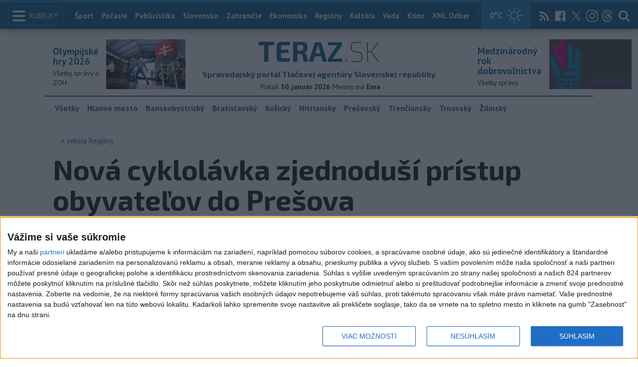

--- FILE ---
content_type: text/html; charset=utf-8
request_url: https://www.teraz.sk/regiony/nova-cyklolavka-zjednodusi-pristup/674649-clanok.html
body_size: 19376
content:
<!doctype html>
<html class="no-js" lang="sk">

<head prefix="og: http://ogp.me/ns# fb: http://ogp.me/ns/fb# article: http://ogp.me/ns/article#">
  <meta charset="utf-8">
  <meta http-equiv="x-ua-compatible" content="ie=edge">
  <meta name="viewport" content="width=device-width, initial-scale=1, viewport-fit=cover">
  <meta name="helmet-placeholder" />
  <title data-react-helmet="true">Nová cyklolávka zjednoduší prístup obyvateľov do Prešova</title>
  <meta data-react-helmet="true" name="msapplication-TileImage" content="/favicon/ms-icon-144x144.png"/><meta data-react-helmet="true" name="msapplication-TileColor" content="#137fc5"/><meta data-react-helmet="true" name="theme-color" content="#137fc5"/><meta data-react-helmet="true" name="google-site-verification" content="sHkCahai37YoEmQmocAHdLzDsNXrzYjalRtiinbpu_4"/><meta data-react-helmet="true" name="author" content="Teraz.sk"/><meta data-react-helmet="true" name="creator" content="TASR"/><meta data-react-helmet="true" name="publisher" content="Teraz.sk"/><meta data-react-helmet="true" property="article:publisher" content="https://www.teraz.sk/"/><meta data-react-helmet="true" name="webdesign" content="ADIT Agency s.r.o."/><meta data-react-helmet="true" property="og:site_name" content="TERAZ.sk"/><meta data-react-helmet="true" property="og:locale" content="sk_SK"/><meta data-react-helmet="true" property="fb:admins" content="100000789967003"/><meta data-react-helmet="true" property="fb:admins" content="1178990524"/><meta data-react-helmet="true" property="fb:admins" content="1597324791"/><meta data-react-helmet="true" property="fb:admins" content="1481590385"/><meta data-react-helmet="true" property="fb:admins" content="100001507657756"/><meta data-react-helmet="true" property="fb:admins" content="1402834241"/><meta data-react-helmet="true" property="fb:admins" content="100000944240713"/><meta data-react-helmet="true" property="fb:admins" content="1087125644"/><meta data-react-helmet="true" property="fb:admins" content="1277051192"/><meta data-react-helmet="true" property="fb:admins" content="702763004"/><meta data-react-helmet="true" property="fb:admins" content="1511665091"/><meta data-react-helmet="true" property="fb:app_id" content="282867128448169"/><meta data-react-helmet="true" name="twitter:card" content="summary_large_image"/><meta data-react-helmet="true" name="twitter:site" content="terazsk"/><meta data-react-helmet="true" name="twitter:creator" content="terazsk"/><meta data-react-helmet="true" property="og:type" content="article"/><meta data-react-helmet="true" property="og:url" content="https://www.teraz.sk/regiony/nova-cyklolavka-zjednodusi-pristup/674649-clanok.html"/><meta data-react-helmet="true" property="og:title" content="Nová cyklolávka zjednoduší prístup obyvateľov do Prešova"/><meta data-react-helmet="true" property="og:description" content="Pôvodná lávka bola v havarijnom stave a prechod cez ňu už nebol bezpečný."/><meta data-react-helmet="true" property="og:image" content="https://www.teraz.sk/usercontent/socialmedia/b39e26784a13d82b13c2d95fea3f9d35c77ecff4.jpg?wm=tasr-teraz&amp;v=2"/><meta data-react-helmet="true" property="og:image:type" content="image/jpeg"/><meta data-react-helmet="true" name="keywords" lang="sk" content="SR,POX,otvorenie,lávka,Mlynský"/><meta data-react-helmet="true" name="description" content="Pôvodná lávka bola v havarijnom stave a prechod cez ňu už nebol bezpečný."/><meta data-react-helmet="true" property="article:author" content="www.teraz.sk/author/11"/><meta data-react-helmet="true" property="article:published_time" content="2022-11-15T15:12:00+01:00"/><meta data-react-helmet="true" property="article:modified_time" content="2022-11-15T15:35:00+01:00"/><meta data-react-helmet="true" name="copyright" content="Copyright (C) 2022 TASR, tasr.sk"/><meta data-react-helmet="true" name="twitter:url" content="https://www.teraz.sk/regiony/nova-cyklolavka-zjednodusi-pristup/674649-clanok.html"/>
  <link data-react-helmet="true" rel="manifest" href="/manifest.json"/><link data-react-helmet="true" rel="apple-touch-icon" sizes="57x57" href="/favicon/apple-icon-57x57.png"/><link data-react-helmet="true" rel="apple-touch-icon" sizes="60x60" href="/favicon/apple-icon-60x60.png"/><link data-react-helmet="true" rel="apple-touch-icon" sizes="72x72" href="/favicon/apple-icon-72x72.png"/><link data-react-helmet="true" rel="apple-touch-icon" sizes="76x76" href="/favicon/apple-icon-76x76.png"/><link data-react-helmet="true" rel="apple-touch-icon" sizes="114x114" href="/favicon/apple-icon-114x114.png"/><link data-react-helmet="true" rel="apple-touch-icon" sizes="120x120" href="/favicon/apple-icon-120x120.png"/><link data-react-helmet="true" rel="apple-touch-icon" sizes="144x144" href="/favicon/apple-icon-144x144.png"/><link data-react-helmet="true" rel="apple-touch-icon" sizes="152x152" href="/favicon/apple-icon-152x152.png"/><link data-react-helmet="true" rel="apple-touch-icon" sizes="180x180" href="/favicon/apple-icon-180x180.png"/><link data-react-helmet="true" rel="icon" type="image/png" sizes="192x192" href="/favicon/android-icon-192x192.png"/><link data-react-helmet="true" rel="icon" type="image/png" sizes="32x32" href="/favicon/favicon-32x32.png"/><link data-react-helmet="true" rel="icon" type="image/png" sizes="96x96" href="/favicon/favicon-96x96.png"/><link data-react-helmet="true" rel="icon" type="image/png" sizes="16x16" href="/favicon/favicon-16x16.png"/>
  <link rel="stylesheet" href="/static/css/client.20ddd68c.css">
  <link rel="manifest" href="manifest.json" crossorigin="use-credentials">
  
  <script>
  window.__PRELOADED_STATE__ = {"fbShares":{},"header":{"headerSuffix":"Regióny","headerSuffixUrl":"regiony","isLoading":false,"dateName":"30. január 2026","dowName":"Piatok","promo_left":{"title":"Olympijské hry 2026 ","annotation":"Všetky správy o ZOH","image":"https://www.teraz.sk/usercontent/photos/c/6/5/4-c65d578601adba397de786261ff28b31b9b26ff7.jpg","url":"zoh-2026"},"promo_right":{"title":"Medzinárodný rok dobrovoľníctva","annotation":"Všetky správy","image":"https://www.teraz.sk/usercontent/photos/3/4/1/4-341318b0020a21d3f72615cdba92ab65e9d8a321.jpg","url":"/tag/ivy26"},"nameday":"Ema","anniversary":{"title":"V Sankt Moritz sa začali Zimné olympijské hry","annotation":"Hospodárska kríza roku 1929 umožnila strane NSDAP dostať sa k moci. Vo voľbách do ríšskeho snemu roku 1932 sa NSDAP s 37,4 % hlasov stala najsilnejšou stranou. Ríšsky prezident Paul von Hindenburg vymenoval Hitlera 30. januára 1933 za ríšskeho kancelára.","image":"","url":"/historicky-kalendar/30-januar"},"menu":[{"url":"/","name":"Titulka"},{"url":"/","name":"Teraz","sub":[]},{"url":"/slovensko","name":"Slovensko","sub":[]},{"url":"/regiony","name":"Regióny","sub":[{"name":"Všetky","url":"/regiony/"},{"name":"Hlavné mesto","url":"/bratislava"},{"name":"Banskobystrický","url":"/banskobystricky-kraj"},{"name":"Bratislavský","url":"/bratislavsky-kraj"},{"name":"Košický","url":"/kosicky-kraj"},{"name":"Nitriansky","url":"/nitriansky-kraj"},{"name":"Prešovský","url":"/presovsky-kraj"},{"name":"Trenčiansky","url":"/trenciansky-kraj"},{"name":"Trnavský","url":"/trnavsky-kraj"},{"name":"Žilinský","url":"/zilinsky-kraj"}]},{"url":"/zahranicie","name":"Zahraničie","sub":[]},{"url":"/ekonomika","name":"Ekonomika","sub":[]},{"url":"/pocasie","name":"Počasie","sub":[]},{"url":"/publicistika","name":"Publicistika","sub":[]},{"url":"/kultura","name":"Kultúra","sub":[]},{"url":"/sport","name":"Šport","sub":[{"name":"Futbal","url":"/futbal"},{"name":"Hokej","url":"/hokej"},{"name":"KHL","url":"/khl"},{"name":"NHL","url":"/nhl"},{"name":"Tenis","url":"/tenis"},{"name":"Tipos Extraliga","url":"/tipsportliga"},{"name":"Niké liga","url":"/fortunaliga"},{"name":"Basketbal","url":"/basketbal"},{"name":"Zimné športy","url":"/zimne-sporty"},{"name":"LIVESCORE","url":"/livescore"}]},{"url":"/magazin","name":"Kaleidoskop","sub":[{"name":"Magazín","url":"/magazin"},{"name":"Kultúra","url":"/kultura"},{"name":"Krimi","url":"/kultura"},{"name":"UNESCO a veda","url":"/veda"},{"name":"Zdravie","url":"/zdravie"}]},{"url":"/zdravie","name":"Zdravie","sub":[]},{"url":"http://www.tasr.sk","name":"Tasr.sk"},{"url":"http://www.tasrtv.sk","name":"TASR TV"},{"url":"http://webmagazin.teraz.sk","name":"Webmagazín.sk"},{"url":"http://skolske.sk","name":"Školské"},{"url":"http://www.vtedy.sk","name":"Vtedy.sk"},{"url":"http://newsnow.tasr.sk","name":"News Now"},{"url":"https://www.teraz.sk/odber-xml","name":"XML Odbery"}]},"theme":{"isOffCanvasActive":false,"themeClass":null},"pageByUrl":{"https://www.teraz.sk/api_rest.php?module=RestApi&method=article&articleId=674649&section=regiony&kind=clanok":{"isLoading":false,"lastUpdate":1769735237042,"aside":[{"type":"top_articles","data":{"articles":{"last_6h":[{"id":"936967","title":"VÁŽNA NEHODA: Opitý vodič zrazil ženu na priechode pre chodcov","url":"/regiony/policia-opity-vodic-zrazil-zenu-na/936967-clanok.html","section_url":"regiony","views_total":"1668"},{"id":"935606","title":"Polícia žiada verejnosť o pomoc pri vyšetrovaní tragickej nehody","url":"/regiony/policia-ziada-verejnost-o-pomoc-pri-v/935606-clanok.html","section_url":"regiony","views_total":"901"},{"id":"936850","title":"NEHODA PRI PREŠOVE: Hlásia šesť zranených","url":"/regiony/pre-nehodu-je-obojsmerne-uzavreta-cesta/936850-clanok.html","section_url":"regiony","views_total":"825"},{"id":"936354","title":"ČELNÁ ZRÁŽKA PRI NITRE: Všetkých previezli do nemocníc","url":"/regiony/celna-zrazka-pri-nitre-vsetkych-p/936354-clanok.html","section_url":"regiony","views_total":"549"},{"id":"936779","title":"OBROVSKÁ TRAGÉDIA: Vo Vranove nad Topľou našli tri mŕtve osoby","url":"/regiony/vo-vranove-nad-toplou-boli-najdene-tr/936779-clanok.html","section_url":"regiony","views_total":"248"},{"id":"937003","title":"TRAGÉDIA NA VÝCHODE SLOVENSKA: Nákladiak zrazil päťročného chlapca","url":"/regiony/brief-nakladne-vozidlo-zrazilo-patr/937003-clanok.html","section_url":"regiony","views_total":"193"},{"id":"936954","title":"Poslanci v Martine odobrili vznik súkromnej základnej umeleckej školy","url":"/regiony/poslanci-v-martine-odobrili-vznik-sukro/936954-clanok.html","section_url":"regiony","views_total":"162"}],"last_24h":[{"id":"936850","title":"NEHODA PRI PREŠOVE: Hlásia šesť zranených","url":"/regiony/pre-nehodu-je-obojsmerne-uzavreta-cesta/936850-clanok.html","section_url":"regiony","views_total":"9163"},{"id":"935606","title":"Polícia žiada verejnosť o pomoc pri vyšetrovaní tragickej nehody","url":"/regiony/policia-ziada-verejnost-o-pomoc-pri-v/935606-clanok.html","section_url":"regiony","views_total":"5776"},{"id":"936967","title":"VÁŽNA NEHODA: Opitý vodič zrazil ženu na priechode pre chodcov","url":"/regiony/policia-opity-vodic-zrazil-zenu-na/936967-clanok.html","section_url":"regiony","views_total":"5651"},{"id":"936779","title":"OBROVSKÁ TRAGÉDIA: Vo Vranove nad Topľou našli tri mŕtve osoby","url":"/regiony/vo-vranove-nad-toplou-boli-najdene-tr/936779-clanok.html","section_url":"regiony","views_total":"4164"},{"id":"936354","title":"ČELNÁ ZRÁŽKA PRI NITRE: Všetkých previezli do nemocníc","url":"/regiony/celna-zrazka-pri-nitre-vsetkych-p/936354-clanok.html","section_url":"regiony","views_total":"3520"},{"id":"936762","title":"POŽIAR ELEKTROMOBILU V BRATISLAVE: Tátoša schladili hasiči ","url":"/regiony/hasici-v-bratislave-zasahovali-pri-poz/936762-clanok.html","section_url":"regiony","views_total":"2795"},{"id":"936873","title":"OSEMHODINOVÝ ZÁSAH V GOLIANOVE: Otec odmietal vydať deti","url":"/regiony/viacere-zlozky-policie-zasahuju-v-go/936873-clanok.html","section_url":"regiony","views_total":"2094"}],"last_7d":[{"id":"936354","title":"ČELNÁ ZRÁŽKA PRI NITRE: Všetkých previezli do nemocníc","url":"/regiony/celna-zrazka-pri-nitre-vsetkych-p/936354-clanok.html","section_url":"regiony","views_total":"27897"},{"id":"936779","title":"OBROVSKÁ TRAGÉDIA: Vo Vranove nad Topľou našli tri mŕtve osoby","url":"/regiony/vo-vranove-nad-toplou-boli-najdene-tr/936779-clanok.html","section_url":"regiony","views_total":"23891"},{"id":"935606","title":"Polícia žiada verejnosť o pomoc pri vyšetrovaní tragickej nehody","url":"/regiony/policia-ziada-verejnost-o-pomoc-pri-v/935606-clanok.html","section_url":"regiony","views_total":"23176"},{"id":"935049","title":"ZRÁŽKA DVOCH VLAKOV: Hasiči a záchranári absolvovali taktické cvičenie","url":"/regiony/hasici-a-zachranari-zasahovali-v-jele/935049-clanok.html","section_url":"regiony","views_total":"14825"},{"id":"934959","title":"TRAGICKÁ NEHODA: Vodička narazila do stromu, auto začalo horieť","url":"/regiony/tragicka-nehoda-vodicka-narazila-do-s/934959-clanok.html","section_url":"regiony","views_total":"11254"},{"id":"936850","title":"NEHODA PRI PREŠOVE: Hlásia šesť zranených","url":"/regiony/pre-nehodu-je-obojsmerne-uzavreta-cesta/936850-clanok.html","section_url":"regiony","views_total":"9942"},{"id":"935128","title":"TRAGÉDIA V JASNEJ: Poliak neprežil náraz na uzavretej zjazdovke ","url":"/regiony/tragedia-v-jasnej-poliak-neprezil-na/935128-clanok.html","section_url":"regiony","views_total":"7715"}]},"component_flavor":""}},{"type":"adocean_banner_square","data":{"master":"9raQXGN7N20FgcckjJL6XBbMYzJQkxKbBD455gB8FcP.07","code":"adoceanskwmggirrmpc"}}],"category":{"url":"regiony","name":"Regióny"},"tips":[{"image":"https://www1.teraz.sk/usercontent/photos/0/6/0/1-06082a0a13a6508de22adc67170550dca9cbf519.jpg","title":"TRAGÉDIA NA VÝCHODE SLOVENSKA: Nákladiak zrazil päťročného chlapca","url":"/regiony/brief-nakladne-vozidlo-zrazilo-patr/937003-clanok.html"},{"image":"https://www2.teraz.sk/usercontent/photos/9/c/6/1-9c6de5bec04a8a336c29ad2baed3f0cd7f4c2513.jpg","title":"HRABKO: Je dôležité, že premiér Fico s politickými lídrami komunikuje","url":"/publicistika/hrabko-je-dolezite-ze-premier-fic/936828-clanok.html"},{"image":"https://www1.teraz.sk/usercontent/photos/3/3/2/1-3321a382cec96b684434474cebf649631a670a9d.jpg","title":"Prezident víta vládne rozhodnutie nepristúpiť k Rade mieru","url":"/slovensko/prezident-vita-vladne-rozhodnutie-nepr/936763-clanok.html"},{"image":"https://www2.teraz.sk/usercontent/photos/8/8/2/1-88282faa5438436d62d8a62344ec87ea49fe13c1.jpg","title":"MADZIN: Splnený sen hrať proti takým značkám a na takých miestach","url":"/sport/madzin-splneny-sen-hrat-proti-takym/936745-clanok.html"}],"submenu":[{"name":"Všetky","url":"/regiony/"},{"name":"Hlavné mesto","url":"/bratislava"},{"name":"Banskobystrický","url":"/banskobystricky-kraj"},{"name":"Bratislavský","url":"/bratislavsky-kraj"},{"name":"Košický","url":"/kosicky-kraj"},{"name":"Nitriansky","url":"/nitriansky-kraj"},{"name":"Prešovský","url":"/presovsky-kraj"},{"name":"Trenčiansky","url":"/trenciansky-kraj"},{"name":"Trnavský","url":"/trnavsky-kraj"},{"name":"Žilinský","url":"/zilinsky-kraj"}],"id":"674649","title":"Nová cyklolávka zjednoduší prístup obyvateľov do Prešova","annotation":"Pôvodná lávka bola v havarijnom stave a prechod cez ňu už nebol bezpečný.","author":{"id":"11","name":"TASR","url":"www.teraz.sk/author/11"},"time_created":"15. novembra 2022 15:12","time_updated":"15. novembra 2022 15:35","time_created_ISO":"2022-11-15T15:12:00+01:00","time_updated_ISO":"2022-11-15T15:35:00+01:00","image":"https://www3.teraz.sk/usercontent/photos/d/d/b/4-ddbdcb62abaec5072cf02a8c9f4f914cd8e87fe9.jpg","image_caption":"<span>Na snímke nová cyklolávka 15. novembra 2022 v Prešove.</span> <em>Foto: TASR - Maroš Černý</em><div class=\"clear\"></div>","api_version":"1","tags":[{"id":"17","name":"SR","url":"sr"},{"id":"518","name":"POX","url":"pox"},{"id":"694","name":"otvorenie","url":"otvorenie"},{"id":"41813","name":"lávka","url":"lavka"},{"id":"129155","name":"Mlynský","url":"mlynsky"}],"live":false,"discussion_enabled":true,"url":"/regiony/nova-cyklolavka-zjednodusi-pristup/674649-clanok.html","canonical_url":"https://www.teraz.sk/regiony/nova-cyklolavka-zjednodusi-pristup/674649-clanok.html","social_media_image":"https://www.teraz.sk/usercontent/socialmedia/b39e26784a13d82b13c2d95fea3f9d35c77ecff4.jpg?wm=tasr-teraz&v=2","suggested":[{"title":"Streda bude zamračená, opäť nás potrápi hmla ","url":"/slovensko/pocasie-predpoved-pocasia-pre-sloven/674576-clanok.html","image":"https://www3.teraz.sk/usercontent/photos/d/d/b/1-ddbdcb62abaec5072cf02a8c9f4f914cd8e87fe9.jpg"},{"title":"Prvý tank Leopard od Nemecka príde na Slovensko v decembri","url":"/slovensko/prvy-tank-leopard-od-nemecka-pride-na/674647-clanok.html","image":"https://www3.teraz.sk/usercontent/photos/d/d/b/1-ddbdcb62abaec5072cf02a8c9f4f914cd8e87fe9.jpg"},{"title":"PRIESKUM: Úroveň anglického jazyka Slovákov je najlepšia v histórii","url":"/slovensko/prieskum-uroven-anglickeho-jazyka-sl/674648-clanok.html","image":"https://www3.teraz.sk/usercontent/photos/d/d/b/1-ddbdcb62abaec5072cf02a8c9f4f914cd8e87fe9.jpg"},{"title":"Kúriu Zuzana čaká rekonštrukcia za dva milióny eur","url":"/regiony/kuriu-zuzana-caka-rekonstrukcia-za-d/674644-clanok.html","image":"https://www3.teraz.sk/usercontent/photos/d/d/b/1-ddbdcb62abaec5072cf02a8c9f4f914cd8e87fe9.jpg"}],"html":"<div>Pre&scaron;ov 15. novembra (TASR) - Zjednodu&scaron;i&#357; pr&iacute;stup do centra Pre&scaron;ova pre obyvate&#318;ov z okolia Kalv&aacute;rie a z&aacute;rove&#328; u&#318;ah&#269;i&#357; pr&iacute;stup na z&aacute;pasy hokejovej extraligy na zimnom &scaron;tadi&oacute;ne m&aacute; nov&aacute; cyklol&aacute;vka. V utorok ju z&aacute;stupcovia mesta spolu so zhotovite&#318;om otvorili pri Pre&scaron;ovskej univerzite. Z&aacute;rove&#328; tu vznikol nov&yacute; zdru&#382;en&yacute; cyklochodn&iacute;k, ktor&yacute; prep&aacute;ja l&aacute;vku s ne&#271;alek&yacute;m cyklochodn&iacute;kom Mlynsk&yacute; n&aacute;hon.<br>\r\n<br>\r\nP&ocirc;vodn&aacute; l&aacute;vka bola v havarijnom stave a prechod cez &#328;u u&#382; nebol bezpe&#269;n&yacute;. Od marca 2021 bola preto uzavret&aacute; a mesto prist&uacute;pilo k jej asan&aacute;cii. V letn&yacute;ch mesiacoch tohto roka za&#269;ala dod&aacute;vate&#318;sk&aacute; firma s v&yacute;stavbou &uacute;plne novej, modernej&scaron;ej l&aacute;vky, ktor&aacute; sl&uacute;&#382;i pre pe&scaron;&iacute;ch aj pre cyklistov.<br>\r\n<br>\r\n<i>\"Verila a hlavne d&uacute;fala som, &#382;e to stihn&uacute;, lebo u&#382; sme si zvykli na to, &#382;e s&uacute; r&ocirc;zne nepredpokladan&eacute; okolnosti. Aj tu sa &#269;akalo na subdod&aacute;vku, ke&#271;&#382;e l&aacute;vka je zhotoven&aacute; z oce&#318;ovej kon&scaron;trukcie a os&aacute;dzala sa naraz. Je jednou z pr&iacute;stupov&yacute;ch tr&aacute;s k zimn&eacute;mu &scaron;tadi&oacute;nu a z&aacute;rove&#328; prep&aacute;ja cyklochodn&iacute;k pri Toryse s cyklochodn&iacute;kom Mlynsk&yacute; n&aacute;hon v &scaron;ir&scaron;om centre mesta,\"</i> uviedla prim&aacute;torka Pre&scaron;ova Andrea Tur&#269;anov&aacute;.<br>\r\n<br>\r\n<i>\"Stavba bola realizovan&aacute; v zmluvnom term&iacute;ne 135 dn&iacute;. Vzh&#318;adom na to, &#382;e s&uacute;&#269;as&#357;ou toho boli aj povo&#318;ovacie konania, tak si mysl&iacute;m, &#382;e je to ve&#318;mi slu&scaron;n&yacute; v&yacute;kon. &#268;o sa t&yacute;ka ceny diela, v z&aacute;sade je dodr&#382;an&aacute;. S&uacute; drobn&eacute; odch&yacute;lky, ako je to pri t&yacute;chto projektoch be&#382;n&eacute; a s t&yacute;m rokujeme e&scaron;te s mestom,\"</i> povedal gener&aacute;lny riadite&#318; Eurovia SK Robert &Scaron;in&aacute;ly.<br>\r\n<br>\r\n<i>\"Stoj&iacute;me na l&aacute;vke, ktor&aacute; je 38 metrov dlh&aacute;, p&auml;&#357; a pol metra &scaron;irok&aacute;. Je rozdelen&aacute; na cyklochodn&iacute;k - zelen&yacute; p&aacute;s, ktor&yacute; m&aacute; dva a pol metra &scaron;&iacute;rku. Modr&yacute; p&aacute;s, dvojmetrov&yacute; je pre chodcov. Jednometrov&yacute; p&aacute;s je vyhraden&yacute; pre mobili&aacute;r, lavi&#269;ky, ko&scaron;e a cyklostojany, ktor&eacute; e&scaron;te pribudn&uacute;. Nie s&uacute; namontovan&eacute;, s&uacute; e&scaron;te vo v&yacute;robe,\"</i> doplnil Marek Reisinger z pre&scaron;ovsk&eacute;ho z&aacute;vodu spolo&#269;nosti Eurovia SK.<br>\r\n<br>\r\nNosn&aacute; kon&scaron;trukcia novej l&aacute;vky je tvoren&aacute; oce&#318;ov&yacute;m hlavn&yacute;m nosn&iacute;kom, navz&aacute;jom prepojen&yacute;mi prie&#269;nikmi a oce&#318;ov&yacute;m obl&uacute;kov&yacute;m nosn&iacute;kom s oce&#318;ov&yacute;mi z&aacute;vesmi. L&aacute;vku osvet&#318;uje 14 LED svietidiel, ktor&eacute; zabezpe&#269;uj&uacute; funk&#269;n&eacute; a ilumina&#269;n&eacute; osvetlenie architektonicky zauj&iacute;mavej kon&scaron;trukcie.<br>\r\n<br>\r\nCelkov&aacute; cena diela predstavuje 957.316,30 eura s DPH. Pr&aacute;ce zrealizovala spolo&#269;nos&#357; Eurovia SK, a.s.</div>\n","htmlArray":["<div>Pre&scaron;ov 15. novembra (TASR) - Zjednodu&scaron;i&#357; pr&iacute;stup do centra Pre&scaron;ova pre obyvate&#318;ov z okolia Kalv&aacute;rie a z&aacute;rove&#328; u&#318;ah&#269;i&#357; pr&iacute;stup na z&aacute;pasy hokejovej extraligy na zimnom &scaron;tadi&oacute;ne m&aacute; nov&aacute; cyklol&aacute;vka. V utorok ju z&aacute;stupcovia mesta spolu so zhotovite&#318;om otvorili pri Pre&scaron;ovskej univerzite. Z&aacute;rove&#328; tu vznikol nov&yacute; zdru&#382;en&yacute; cyklochodn&iacute;k, ktor&yacute; prep&aacute;ja l&aacute;vku s ne&#271;alek&yacute;m cyklochodn&iacute;kom Mlynsk&yacute; n&aacute;hon.<br>\r\n<br>\r\nP&ocirc;vodn&aacute; l&aacute;vka bola v havarijnom stave a prechod cez &#328;u u&#382; nebol bezpe&#269;n&yacute;. Od marca 2021 bola preto uzavret&aacute; a mesto prist&uacute;pilo k jej asan&aacute;cii. V letn&yacute;ch mesiacoch tohto roka za&#269;ala dod&aacute;vate&#318;sk&aacute; firma s v&yacute;stavbou &uacute;plne novej, modernej&scaron;ej l&aacute;vky, ktor&aacute; sl&uacute;&#382;i pre pe&scaron;&iacute;ch aj pre cyklistov.<br>\r\n<br>\r\n<i>\"Verila a hlavne d&uacute;fala som, &#382;e to stihn&uacute;, lebo u&#382; sme si zvykli na to, &#382;e s&uacute; r&ocirc;zne nepredpokladan&eacute; okolnosti. Aj tu sa &#269;akalo na subdod&aacute;vku, ke&#271;&#382;e l&aacute;vka je zhotoven&aacute; z oce&#318;ovej kon&scaron;trukcie a os&aacute;dzala sa naraz. Je jednou z pr&iacute;stupov&yacute;ch tr&aacute;s k zimn&eacute;mu &scaron;tadi&oacute;nu a z&aacute;rove&#328; prep&aacute;ja cyklochodn&iacute;k pri Toryse s cyklochodn&iacute;kom Mlynsk&yacute; n&aacute;hon v &scaron;ir&scaron;om centre mesta,\"</i> uviedla prim&aacute;torka Pre&scaron;ova Andrea Tur&#269;anov&aacute;.<br>\r\n<br>\r\n<i>\"Stavba bola realizovan&aacute; v zmluvnom term&iacute;ne 135 dn&iacute;. Vzh&#318;adom na to, &#382;e s&uacute;&#269;as&#357;ou toho boli aj povo&#318;ovacie konania, tak si mysl&iacute;m, &#382;e je to ve&#318;mi slu&scaron;n&yacute; v&yacute;kon. &#268;o sa t&yacute;ka ceny diela, v z&aacute;sade je dodr&#382;an&aacute;. S&uacute; drobn&eacute; odch&yacute;lky, ako je to pri t&yacute;chto projektoch be&#382;n&eacute; a s t&yacute;m rokujeme e&scaron;te s mestom,\"</i> povedal gener&aacute;lny riadite&#318; Eurovia SK Robert &Scaron;in&aacute;ly.<br>\r\n<br>\r\n<i>\"Stoj&iacute;me na l&aacute;vke, ktor&aacute; je 38 metrov dlh&aacute;, p&auml;&#357; a pol metra &scaron;irok&aacute;. Je rozdelen&aacute; na cyklochodn&iacute;k - zelen&yacute; p&aacute;s, ktor&yacute; m&aacute; dva a pol metra &scaron;&iacute;rku. Modr&yacute; p&aacute;s, dvojmetrov&yacute; je pre chodcov. Jednometrov&yacute; p&aacute;s je vyhraden&yacute; pre mobili&aacute;r, lavi&#269;ky, ko&scaron;e a cyklostojany, ktor&eacute; e&scaron;te pribudn&uacute;. Nie s&uacute; namontovan&eacute;, s&uacute; e&scaron;te vo v&yacute;robe,\"</i> doplnil Marek Reisinger z pre&scaron;ovsk&eacute;ho z&aacute;vodu spolo&#269;nosti Eurovia SK.<br>\r\n<br>\r\nNosn&aacute; kon&scaron;trukcia novej l&aacute;vky je tvoren&aacute; oce&#318;ov&yacute;m hlavn&yacute;m nosn&iacute;kom, navz&aacute;jom prepojen&yacute;mi prie&#269;nikmi a oce&#318;ov&yacute;m obl&uacute;kov&yacute;m nosn&iacute;kom s oce&#318;ov&yacute;mi z&aacute;vesmi. L&aacute;vku osvet&#318;uje 14 LED svietidiel, ktor&eacute; zabezpe&#269;uj&uacute; funk&#269;n&eacute; a ilumina&#269;n&eacute; osvetlenie architektonicky zauj&iacute;mavej kon&scaron;trukcie.<br>\r\n<br>\r\nCelkov&aacute; cena diela predstavuje 957.316,30 eura s DPH. Pr&aacute;ce zrealizovala spolo&#269;nos&#357; Eurovia SK, a.s.</div>\n"],"articleBody":"Prešov 15. novembra (TASR) - Zjednodušiť prístup do centra Prešova pre obyvateľov z okolia Kalvárie a zároveň uľahčiť prístup na zápasy hokejovej extraligy na zimnom štadióne má nová cyklolávka. V utorok ju zástupcovia mesta spolu so zhotoviteľom otvorili pri Prešovskej univerzite. Zároveň tu vznikol nový združený cyklochodník, ktorý prepája lávku s neďalekým cyklochodníkom Mlynský náhon.\r\n\r\nPôvodná lávka bola v havarijnom stave a prechod cez ňu už nebol bezpečný. Od marca 2021 bola preto uzavretá a mesto pristúpilo k jej asanácii. V letných mesiacoch tohto roka začala dodávateľská firma s výstavbou úplne novej, modernejšej lávky, ktorá slúži pre peších aj pre cyklistov.\r\n\r\n\"Verila a hlavne dúfala som, že to stihnú, lebo už sme si zvykli na to, že sú rôzne nepredpokladané okolnosti. Aj tu sa čakalo na subdodávku, keďže lávka je zhotovená z oceľovej konštrukcie a osádzala sa naraz. Je jednou z prístupových trás k zimnému štadiónu a zároveň prepája cyklochodník pri Toryse s cyklochodníkom Mlynský náhon v širšom centre mesta,\" uviedla primátorka Prešova Andrea Turčanová.\r\n\r\n\"Stavba bola realizovaná v zmluvnom termíne 135 dní. Vzhľadom na to, že súčasťou toho boli aj povoľovacie konania, tak si myslím, že je to veľmi slušný výkon. Čo sa týka ceny diela, v zásade je dodržaná. Sú drobné odchýlky, ako je to pri týchto projektoch bežné a s tým rokujeme ešte s mestom,\" povedal generálny riaditeľ Eurovia SK Robert Šinály.\r\n\r\n\"Stojíme na lávke, ktorá je 38 metrov dlhá, päť a pol metra široká. Je rozdelená na cyklochodník - zelený pás, ktorý má dva a pol metra šírku. Modrý pás, dvojmetrový je pre chodcov. Jednometrový pás je vyhradený pre mobiliár, lavičky, koše a cyklostojany, ktoré ešte pribudnú. Nie sú namontované, sú ešte vo výrobe,\" doplnil Marek Reisinger z prešovského závodu spoločnosti Eurovia SK.\r\n\r\nNosná konštrukcia novej lávky je tvorená oceľovým hlavným nosníkom, navzájom prepojenými priečnikmi a oceľovým oblúkovým nosníkom s oceľovými závesmi. Lávku osvetľuje 14 LED svietidiel, ktoré zabezpečujú funkčné a iluminačné osvetlenie architektonicky zaujímavej konštrukcie.\r\n\r\nCelková cena diela predstavuje 957.316,30 eura s DPH. Práce zrealizovala spoločnosť Eurovia SK, a.s.","httpStatus":200}},"selectedPage":"https://www.teraz.sk/api_rest.php?module=RestApi&method=article&articleId=674649&section=regiony&kind=clanok","wagonByUrl":{},"requirements":{"ids":[],"entities":{}},"wagonsConfig":[],"wagonHeight":{"ids":[],"entities":{}}}</script>
  <script src="https://open.spotify.com/embed/iframe-api/v1" async></script>
  <script src="https://code.jquery.com/jquery-3.2.1.min.js"
    integrity="sha256-hwg4gsxgFZhOsEEamdOYGBf13FyQuiTwlAQgxVSNgt4=" crossorigin="anonymous" async></script>
  <meta name="version" content="1.8.2-d017454-dirty">
  <!-- InMobi Choice. Consent Manager Tag v3.0 (for TCF 2.2) -->
  <script type="text/javascript" async=true>
  (function() {
    var host = window.location.hostname;
    var element = document.createElement('script');
    var firstScript = document.getElementsByTagName('script')[0];
    var url = 'https://cmp.inmobi.com'
      .concat('/choice/', '1npFT7Fq7DkqN', '/', host, '/choice.js?tag_version=V3');
    var uspTries = 0;
    var uspTriesLimit = 3;
    element.async = true;
    element.type = 'text/javascript';
    element.src = url;
  
    firstScript.parentNode.insertBefore(element, firstScript);
  
    function makeStub() {
      var TCF_LOCATOR_NAME = '__tcfapiLocator';
      var queue = [];
      var win = window;
      var cmpFrame;
  
      function addFrame() {
        var doc = win.document;
        var otherCMP = !!(win.frames[TCF_LOCATOR_NAME]);
  
        if (!otherCMP) {
          if (doc.body) {
            var iframe = doc.createElement('iframe');
  
            iframe.style.cssText = 'display:none';
            iframe.name = TCF_LOCATOR_NAME;
            doc.body.appendChild(iframe);
          } else {
            setTimeout(addFrame, 5);
          }
        }
        return !otherCMP;
      }
  
      function tcfAPIHandler() {
        var gdprApplies;
        var args = arguments;
  
        if (!args.length) {
          return queue;
        } else if (args[0] === 'setGdprApplies') {
          if (
            args.length > 3 &&
            args[2] === 2 &&
            typeof args[3] === 'boolean'
          ) {
            gdprApplies = args[3];
            if (typeof args[2] === 'function') {
              args[2]('set', true);
            }
          }
        } else if (args[0] === 'ping') {
          var retr = {
            gdprApplies: gdprApplies,
            cmpLoaded: false,
            cmpStatus: 'stub'
          };
  
          if (typeof args[2] === 'function') {
            args[2](retr);
          }
        } else {
          if(args[0] === 'init' && typeof args[3] === 'object') {
            args[3] = Object.assign(args[3], { tag_version: 'V3' });
          }
          queue.push(args);
        }
      }
  
      function postMessageEventHandler(event) {
        var msgIsString = typeof event.data === 'string';
        var json = {};
  
        try {
          if (msgIsString) {
            json = JSON.parse(event.data);
          } else {
            json = event.data;
          }
        } catch (ignore) {}
  
        var payload = json.__tcfapiCall;
  
        if (payload) {
          window.__tcfapi(
            payload.command,
            payload.version,
            function(retValue, success) {
              var returnMsg = {
                __tcfapiReturn: {
                  returnValue: retValue,
                  success: success,
                  callId: payload.callId
                }
              };
              if (msgIsString) {
                returnMsg = JSON.stringify(returnMsg);
              }
              if (event && event.source && event.source.postMessage) {
                event.source.postMessage(returnMsg, '*');
              }
            },
            payload.parameter
          );
        }
      }
  
      while (win) {
        try {
          if (win.frames[TCF_LOCATOR_NAME]) {
            cmpFrame = win;
            break;
          }
        } catch (ignore) {}
  
        if (win === window.top) {
          break;
        }
        win = win.parent;
      }
      if (!cmpFrame) {
        addFrame();
        win.__tcfapi = tcfAPIHandler;
        win.addEventListener('message', postMessageEventHandler, false);
      }
    };
  
    makeStub();
  
    function makeGppStub() {
      const CMP_ID = 10;
      const SUPPORTED_APIS = [
        '2:tcfeuv2',
        '6:uspv1',
        '7:usnatv1',
        '8:usca',
        '9:usvav1',
        '10:uscov1',
        '11:usutv1',
        '12:usctv1'
      ];
  
      window.__gpp_addFrame = function (n) {
        if (!window.frames[n]) {
          if (document.body) {
            var i = document.createElement("iframe");
            i.style.cssText = "display:none";
            i.name = n;
            document.body.appendChild(i);
          } else {
            window.setTimeout(window.__gpp_addFrame, 10, n);
          }
        }
      };
      window.__gpp_stub = function () {
        var b = arguments;
        __gpp.queue = __gpp.queue || [];
        __gpp.events = __gpp.events || [];
  
        if (!b.length || (b.length == 1 && b[0] == "queue")) {
          return __gpp.queue;
        }
  
        if (b.length == 1 && b[0] == "events") {
          return __gpp.events;
        }
  
        var cmd = b[0];
        var clb = b.length > 1 ? b[1] : null;
        var par = b.length > 2 ? b[2] : null;
        if (cmd === "ping") {
          clb(
            {
              gppVersion: "1.1", // must be “Version.Subversion”, current: “1.1”
              cmpStatus: "stub", // possible values: stub, loading, loaded, error
              cmpDisplayStatus: "hidden", // possible values: hidden, visible, disabled
              signalStatus: "not ready", // possible values: not ready, ready
              supportedAPIs: SUPPORTED_APIS, // list of supported APIs
              cmpId: CMP_ID, // IAB assigned CMP ID, may be 0 during stub/loading
              sectionList: [],
              applicableSections: [-1],
              gppString: "",
              parsedSections: {},
            },
            true
          );
        } else if (cmd === "addEventListener") {
          if (!("lastId" in __gpp)) {
            __gpp.lastId = 0;
          }
          __gpp.lastId++;
          var lnr = __gpp.lastId;
          __gpp.events.push({
            id: lnr,
            callback: clb,
            parameter: par,
          });
          clb(
            {
              eventName: "listenerRegistered",
              listenerId: lnr, // Registered ID of the listener
              data: true, // positive signal
              pingData: {
                gppVersion: "1.1", // must be “Version.Subversion”, current: “1.1”
                cmpStatus: "stub", // possible values: stub, loading, loaded, error
                cmpDisplayStatus: "hidden", // possible values: hidden, visible, disabled
                signalStatus: "not ready", // possible values: not ready, ready
                supportedAPIs: SUPPORTED_APIS, // list of supported APIs
                cmpId: CMP_ID, // list of supported APIs
                sectionList: [],
                applicableSections: [-1],
                gppString: "",
                parsedSections: {},
              },
            },
            true
          );
        } else if (cmd === "removeEventListener") {
          var success = false;
          for (var i = 0; i < __gpp.events.length; i++) {
            if (__gpp.events[i].id == par) {
              __gpp.events.splice(i, 1);
              success = true;
              break;
            }
          }
          clb(
            {
              eventName: "listenerRemoved",
              listenerId: par, // Registered ID of the listener
              data: success, // status info
              pingData: {
                gppVersion: "1.1", // must be “Version.Subversion”, current: “1.1”
                cmpStatus: "stub", // possible values: stub, loading, loaded, error
                cmpDisplayStatus: "hidden", // possible values: hidden, visible, disabled
                signalStatus: "not ready", // possible values: not ready, ready
                supportedAPIs: SUPPORTED_APIS, // list of supported APIs
                cmpId: CMP_ID, // CMP ID
                sectionList: [],
                applicableSections: [-1],
                gppString: "",
                parsedSections: {},
              },
            },
            true
          );
        } else if (cmd === "hasSection") {
          clb(false, true);
        } else if (cmd === "getSection" || cmd === "getField") {
          clb(null, true);
        }
        //queue all other commands
        else {
          __gpp.queue.push([].slice.apply(b));
        }
      };
      window.__gpp_msghandler = function (event) {
        var msgIsString = typeof event.data === "string";
        try {
          var json = msgIsString ? JSON.parse(event.data) : event.data;
        } catch (e) {
          var json = null;
        }
        if (typeof json === "object" && json !== null && "__gppCall" in json) {
          var i = json.__gppCall;
          window.__gpp(
            i.command,
            function (retValue, success) {
              var returnMsg = {
                __gppReturn: {
                  returnValue: retValue,
                  success: success,
                  callId: i.callId,
                },
              };
              event.source.postMessage(msgIsString ? JSON.stringify(returnMsg) : returnMsg, "*");
            },
            "parameter" in i ? i.parameter : null,
            "version" in i ? i.version : "1.1"
          );
        }
      };
      if (!("__gpp" in window) || typeof window.__gpp !== "function") {
        window.__gpp = window.__gpp_stub;
        window.addEventListener("message", window.__gpp_msghandler, false);
        window.__gpp_addFrame("__gppLocator");
      }
    };
  
    makeGppStub();
  
    var uspStubFunction = function() {
      var arg = arguments;
      if (typeof window.__uspapi !== uspStubFunction) {
        setTimeout(function() {
          if (typeof window.__uspapi !== 'undefined') {
            window.__uspapi.apply(window.__uspapi, arg);
          }
        }, 500);
      }
    };
  
    var checkIfUspIsReady = function() {
      uspTries++;
      if (window.__uspapi === uspStubFunction && uspTries < uspTriesLimit) {
        console.warn('USP is not accessible');
      } else {
        clearInterval(uspInterval);
      }
    };
  
    if (typeof window.__uspapi === 'undefined') {
      window.__uspapi = uspStubFunction;
      var uspInterval = setInterval(checkIfUspIsReady, 6000);
    }
  })();
  </script>
  <!-- End InMobi Choice. Consent Manager Tag v3.0 (for TCF 2.2) -->
	
  <script src="https://code.jquery.com/jquery-3.2.1.min.js"
  integrity="sha256-hwg4gsxgFZhOsEEamdOYGBf13FyQuiTwlAQgxVSNgt4=" crossorigin="anonymous" async></script>
  <meta name="version" content="1.8.2-d017454-dirty">
</head>

<body>
	
  <div id="rcBody"><div><header class="headerTop js-headerTop"><div class="container container--full"><button type="button" class="headerTopMenuBtn pull-left js-offCanvasBtn"><div class="headerTopMenuBtn-icon hamburger"><div class="hamburger-bar"></div><div class="hamburger-bar"></div><div class="hamburger-bar"></div></div><span class="headerTopMenuBtn-label">Rubriky</span></button><div class="headerTopLogo logo logo--md logo--light"><a href="/?utm_source=teraz&amp;utm_medium=organic&amp;utm_campaign=click&amp;utm_content=.%253BTopMenu"><span class="logo-prefix">TERAZ</span><span class="logo-suffix">.SK</span></a></div><div class="headerSearchWrapper pull-right clearfix"><form class="headerSearch js-headerSearch" action="/search"><label for="headerSearch" class="visuallyhidden">Hľadať</label><input type="text" id="headerSearch" class="headerSearch-input js-headerSearchInput" name="q" placeholder="Hľadať"/><button class="headerSearch-submit" type="submit"><svg class="icon"><use xlink:href="/sprite.svg#search"></use></svg></button></form><div class="headerTopBtns pull-right"><a class="headerTopBtn hidden-md hidden-sm hidden-xs" href="/rss?utm_source=teraz&amp;utm_medium=organic&amp;utm_campaign=click&amp;utm_content=.%253BTopMenu"><svg class="icon"><use xlink:href="/sprite.svg#rss"></use></svg></a><a class="headerTopBtn hidden-md hidden-sm hidden-xs" target="_blank" rel="noopener" href="https://www.facebook.com/teraz.sk/"><svg class="icon"><use xlink:href="/sprite.svg#facebook-square"></use></svg></a><a class="headerTopBtn hidden-md hidden-sm hidden-xs" target="_blank" rel="noopener" href="https://twitter.com/terazsk?lang=en"><i class="icon icon--x inv"></i></a><a class="headerTopBtn hidden-md hidden-sm hidden-xs" target="_blank" rel="noopener" href="https://www.instagram.com/terazsk/"><i class="icon icon--instagram inv"></i></a><a class="headerTopBtn hidden-md hidden-sm hidden-xs" target="_blank" rel="noopener" href="https://www.threads.net/@terazsk"><i class="icon icon--threads inv"></i></a><button class="headerTopBtn js-headerSearchToggle" type="button"><svg class="icon"><use xlink:href="/sprite.svg#search"></use></svg></button></div></div><nav class="headerTopNav" aria-label="Hlavné menu"><div class="headerTopNav-inner"><ul class="headerTopNav-menu"><li class="visuallyhidden"><a class="link link--default">Index</a></li><li><a href="/sport?utm_source=teraz&amp;utm_medium=organic&amp;utm_campaign=click&amp;utm_content=.%253BTopMenu">Šport</a></li><li><a href="/pocasie?utm_source=teraz&amp;utm_medium=organic&amp;utm_campaign=click&amp;utm_content=.%253BTopMenu">Počasie</a></li><li><a href="/publicistika?utm_source=teraz&amp;utm_medium=organic&amp;utm_campaign=click&amp;utm_content=.%253BTopMenu">Publicistika</a></li><li><a href="/slovensko?utm_source=teraz&amp;utm_medium=organic&amp;utm_campaign=click&amp;utm_content=.%253BTopMenu">Slovensko</a></li><li><a href="/zahranicie?utm_source=teraz&amp;utm_medium=organic&amp;utm_campaign=click&amp;utm_content=.%253BTopMenu">Zahraničie</a></li><li><a href="/ekonomika?utm_source=teraz&amp;utm_medium=organic&amp;utm_campaign=click&amp;utm_content=.%253BTopMenu">Ekonomika</a></li><li><a href="/regiony?utm_source=teraz&amp;utm_medium=organic&amp;utm_campaign=click&amp;utm_content=.%253BTopMenu">Regióny</a></li><li><a href="/kultura?utm_source=teraz&amp;utm_medium=organic&amp;utm_campaign=click&amp;utm_content=.%253BTopMenu">Kultúra</a></li><li><a href="/veda?utm_source=teraz&amp;utm_medium=organic&amp;utm_campaign=click&amp;utm_content=.%253BTopMenu">Veda</a></li><li><a href="/krimi?utm_source=teraz&amp;utm_medium=organic&amp;utm_campaign=click&amp;utm_content=.%253BTopMenu">Krimi</a></li><li><a href="/odber-xml">XML Odber</a></li><li><a href="/knihy?utm_source=teraz&amp;utm_medium=organic&amp;utm_campaign=click&amp;utm_content=.%253BTopMenu">Knihy</a></li><li><a href="/utulkovo?utm_source=teraz&amp;utm_medium=organic&amp;utm_campaign=click&amp;utm_content=.%253BTopMenu">Útulkovo</a></li><li><a href="/magazin?utm_source=teraz&amp;utm_medium=organic&amp;utm_campaign=click&amp;utm_content=.%253BTopMenu">Magazín</a></li><li><a href="https://newsnow.tasr.sk/?utm_source=teraz&amp;utm_medium=organic&amp;utm_campaign=click&amp;utm_content=.%3Boffcanvas">News Now</a></li><li><a href="/archiv?utm_source=teraz&amp;utm_medium=organic&amp;utm_campaign=click&amp;utm_content=.%253BTopMenu">Archív</a></li><li><a href="https://www.tasrtv.sk/?utm_source=teraz&amp;utm_medium=organic&amp;utm_campaign=click&amp;utm_content=.%253Boffcanvas">TASR TV</a></li><li><a class="link link--default">Webmagazín</a></li><li><a href="//obce.teraz.sk">Obce</a></li><li><a href="/zdravie?utm_source=teraz&amp;utm_medium=organic&amp;utm_campaign=click&amp;utm_content=.%253BTopMenu">Zdravie</a></li></ul></div></nav></div></header><nav class="offCanvas"><ul class="sideMenu list-reset"><li><a href="/?utm_source=teraz&amp;utm_medium=organic&amp;utm_campaign=click&amp;utm_content=.%253Boffcanvas">Titulka</a></li><li><a href="/?utm_source=teraz&amp;utm_medium=organic&amp;utm_campaign=click&amp;utm_content=.%253Boffcanvas">Teraz</a><ul class=" sideMenu-submenu list-reset"></ul></li><li><a href="/slovensko?utm_source=teraz&amp;utm_medium=organic&amp;utm_campaign=click&amp;utm_content=.%253Boffcanvas">Slovensko</a><ul class=" sideMenu-submenu list-reset"></ul></li><li><a href="/regiony?utm_source=teraz&amp;utm_medium=organic&amp;utm_campaign=click&amp;utm_content=.%253Boffcanvas">Regióny</a><button class="sideMenu-toggle"><svg class="hidden icon"><use xlink:href="/sprite.svg#chevron-up"></use></svg><svg class=" icon"><use xlink:href="/sprite.svg#chevron-down"></use></svg></button><ul class=" sideMenu-submenu list-reset"><li><a href="/regiony/?utm_source=teraz&amp;utm_medium=organic&amp;utm_campaign=click&amp;utm_content=.%253Boffcanvas">Všetky</a></li><li><a href="/bratislava?utm_source=teraz&amp;utm_medium=organic&amp;utm_campaign=click&amp;utm_content=.%253Boffcanvas">Hlavné mesto</a></li><li><a href="/banskobystricky-kraj?utm_source=teraz&amp;utm_medium=organic&amp;utm_campaign=click&amp;utm_content=.%253Boffcanvas">Banskobystrický</a></li><li><a href="/bratislavsky-kraj?utm_source=teraz&amp;utm_medium=organic&amp;utm_campaign=click&amp;utm_content=.%253Boffcanvas">Bratislavský</a></li><li><a href="/kosicky-kraj?utm_source=teraz&amp;utm_medium=organic&amp;utm_campaign=click&amp;utm_content=.%253Boffcanvas">Košický</a></li><li><a href="/nitriansky-kraj?utm_source=teraz&amp;utm_medium=organic&amp;utm_campaign=click&amp;utm_content=.%253Boffcanvas">Nitriansky</a></li><li><a href="/presovsky-kraj?utm_source=teraz&amp;utm_medium=organic&amp;utm_campaign=click&amp;utm_content=.%253Boffcanvas">Prešovský</a></li><li><a href="/trenciansky-kraj?utm_source=teraz&amp;utm_medium=organic&amp;utm_campaign=click&amp;utm_content=.%253Boffcanvas">Trenčiansky</a></li><li><a href="/trnavsky-kraj?utm_source=teraz&amp;utm_medium=organic&amp;utm_campaign=click&amp;utm_content=.%253Boffcanvas">Trnavský</a></li><li><a href="/zilinsky-kraj?utm_source=teraz&amp;utm_medium=organic&amp;utm_campaign=click&amp;utm_content=.%253Boffcanvas">Žilinský</a></li></ul></li><li><a href="/zahranicie?utm_source=teraz&amp;utm_medium=organic&amp;utm_campaign=click&amp;utm_content=.%253Boffcanvas">Zahraničie</a><ul class=" sideMenu-submenu list-reset"></ul></li><li><a href="/ekonomika?utm_source=teraz&amp;utm_medium=organic&amp;utm_campaign=click&amp;utm_content=.%253Boffcanvas">Ekonomika</a><ul class=" sideMenu-submenu list-reset"></ul></li><li><a href="/pocasie?utm_source=teraz&amp;utm_medium=organic&amp;utm_campaign=click&amp;utm_content=.%253Boffcanvas">Počasie</a><ul class=" sideMenu-submenu list-reset"></ul></li><li><a href="/publicistika?utm_source=teraz&amp;utm_medium=organic&amp;utm_campaign=click&amp;utm_content=.%253Boffcanvas">Publicistika</a><ul class=" sideMenu-submenu list-reset"></ul></li><li><a href="/kultura?utm_source=teraz&amp;utm_medium=organic&amp;utm_campaign=click&amp;utm_content=.%253Boffcanvas">Kultúra</a><ul class=" sideMenu-submenu list-reset"></ul></li><li><a href="/sport?utm_source=teraz&amp;utm_medium=organic&amp;utm_campaign=click&amp;utm_content=.%253Boffcanvas">Šport</a><button class="sideMenu-toggle"><svg class="hidden icon"><use xlink:href="/sprite.svg#chevron-up"></use></svg><svg class=" icon"><use xlink:href="/sprite.svg#chevron-down"></use></svg></button><ul class=" sideMenu-submenu list-reset"><li><a href="/futbal?utm_source=teraz&amp;utm_medium=organic&amp;utm_campaign=click&amp;utm_content=.%253Boffcanvas">Futbal</a></li><li><a href="/hokej?utm_source=teraz&amp;utm_medium=organic&amp;utm_campaign=click&amp;utm_content=.%253Boffcanvas">Hokej</a></li><li><a href="/khl?utm_source=teraz&amp;utm_medium=organic&amp;utm_campaign=click&amp;utm_content=.%253Boffcanvas">KHL</a></li><li><a href="/nhl?utm_source=teraz&amp;utm_medium=organic&amp;utm_campaign=click&amp;utm_content=.%253Boffcanvas">NHL</a></li><li><a href="/tenis?utm_source=teraz&amp;utm_medium=organic&amp;utm_campaign=click&amp;utm_content=.%253Boffcanvas">Tenis</a></li><li><a href="/tipsportliga?utm_source=teraz&amp;utm_medium=organic&amp;utm_campaign=click&amp;utm_content=.%253Boffcanvas">Tipos Extraliga</a></li><li><a href="/fortunaliga?utm_source=teraz&amp;utm_medium=organic&amp;utm_campaign=click&amp;utm_content=.%253Boffcanvas">Niké liga</a></li><li><a href="/basketbal?utm_source=teraz&amp;utm_medium=organic&amp;utm_campaign=click&amp;utm_content=.%253Boffcanvas">Basketbal</a></li><li><a href="/zimne-sporty?utm_source=teraz&amp;utm_medium=organic&amp;utm_campaign=click&amp;utm_content=.%253Boffcanvas">Zimné športy</a></li><li><a href="/livescore?utm_source=teraz&amp;utm_medium=organic&amp;utm_campaign=click&amp;utm_content=.%253Boffcanvas">LIVESCORE</a></li></ul></li><li><a href="/magazin?utm_source=teraz&amp;utm_medium=organic&amp;utm_campaign=click&amp;utm_content=.%253Boffcanvas">Kaleidoskop</a><button class="sideMenu-toggle"><svg class="hidden icon"><use xlink:href="/sprite.svg#chevron-up"></use></svg><svg class=" icon"><use xlink:href="/sprite.svg#chevron-down"></use></svg></button><ul class=" sideMenu-submenu list-reset"><li><a href="/magazin?utm_source=teraz&amp;utm_medium=organic&amp;utm_campaign=click&amp;utm_content=.%253Boffcanvas">Magazín</a></li><li><a href="/kultura?utm_source=teraz&amp;utm_medium=organic&amp;utm_campaign=click&amp;utm_content=.%253Boffcanvas">Kultúra</a></li><li><a href="/kultura?utm_source=teraz&amp;utm_medium=organic&amp;utm_campaign=click&amp;utm_content=.%253Boffcanvas">Krimi</a></li><li><a href="/veda?utm_source=teraz&amp;utm_medium=organic&amp;utm_campaign=click&amp;utm_content=.%253Boffcanvas">UNESCO a veda</a></li><li><a href="/zdravie?utm_source=teraz&amp;utm_medium=organic&amp;utm_campaign=click&amp;utm_content=.%253Boffcanvas">Zdravie</a></li></ul></li><li><a href="/zdravie?utm_source=teraz&amp;utm_medium=organic&amp;utm_campaign=click&amp;utm_content=.%253Boffcanvas">Zdravie</a><ul class=" sideMenu-submenu list-reset"></ul></li><li><a href="http://www.tasr.sk?utm_source=teraz&amp;utm_medium=organic&amp;utm_campaign=click&amp;utm_content=.%253Boffcanvas" rel="noopener" target="_blank">Tasr.sk</a></li><li><a href="http://www.tasrtv.sk?utm_source=teraz&amp;utm_medium=organic&amp;utm_campaign=click&amp;utm_content=.%253Boffcanvas" rel="noopener" target="_blank">TASR TV</a></li><li><a href="http://webmagazin.teraz.sk?utm_source=teraz&amp;utm_medium=organic&amp;utm_campaign=click&amp;utm_content=.%253Boffcanvas" rel="noopener" target="_blank">Webmagazín.sk</a></li><li><a href="http://skolske.sk?utm_source=teraz&amp;utm_medium=organic&amp;utm_campaign=click&amp;utm_content=.%253Boffcanvas" rel="noopener" target="_blank">Školské</a></li><li><a href="http://www.vtedy.sk?utm_source=teraz&amp;utm_medium=organic&amp;utm_campaign=click&amp;utm_content=.%253Boffcanvas" rel="noopener" target="_blank">Vtedy.sk</a></li><li><a href="/newsnow-redirect?to=http%3A%2F%2Fnewsnow.tasr.sk%3Futm_source%3Dteraz%26utm_medium%3Dorganic%26utm_campaign%3Dclick%26utm_content%3D.%25253Boffcanvas" target="_blank">News Now</a></li><li><a href="https://www.teraz.sk/odber-xml?utm_source=teraz&amp;utm_medium=organic&amp;utm_campaign=click&amp;utm_content=.%253Boffcanvas" rel="noopener" target="_blank">XML Odbery</a></li></ul></nav><div class="page"><div class="page-inner"><div><header class="headerMain js-headerMain"><div class="container border-bottom-primary"><div class="headerWrapper"><div class="headerMiddle"><div class="headerMiddleLogo"><h1 class="logo logo--lg"><a href="/?utm_source=teraz&amp;utm_medium=organic&amp;utm_campaign=click&amp;utm_content=."><span class="logo-prefix">TERAZ</span></a><a href="//?utm_source=teraz&amp;utm_medium=organic&amp;utm_campaign=click&amp;utm_content=."><span class="logo-suffix">.SK</span></a></h1></div><div class="headerMiddleInfo text-center"><span class="d-block text-bold p-b-5 companyDesc">Spravodajský portál Tlačovej agentúry Slovenskej republiky</span></div><div class="headerMiddleInfo text-center"><span class="headerMiddleInfo-item">Piatok<!-- --> <strong>30. január 2026</strong></span><br class="hidden-sm hidden-md hidden-lg hidden-xl"/><span class="headerMiddleInfo-item">Meniny má <strong>Ema</strong></span><br class="hidden-md hidden-lg hidden-xl"/></div></div><div class="headerLeft hidden-md hidden-sm hidden-xs"><article class="promo promo--left"><a class="promo-link" href="zoh-2026"><h1 class="promo-heading">Olympijské hry 2026 </h1>Všetky správy o ZOH</a><a href="zoh-2026" class="promo-img"><img src="https://www.teraz.sk/usercontent/photos/c/6/5/4-c65d578601adba397de786261ff28b31b9b26ff7.jpg" class="promo-img" title="Olympijské hry 2026 " alt=""/></a></article></div><div class="headerRight hidden-md hidden-sm hidden-xs"><article class="promo promo--right"><a class="promo-link" href="/tag/ivy26"><div class="promo-body"><h1 class="promo-heading">Medzinárodný rok dobrovoľníctva</h1>Všetky správy</div></a><a href="/tag/ivy26" class="promo-img"><img src="https://www.teraz.sk/usercontent/photos/3/4/1/4-341318b0020a21d3f72615cdba92ab65e9d8a321.jpg" class="promo-img" title="Medzinárodný rok dobrovoľníctva" alt=""/></a></article></div></div></div></header></div><div><nav class="container submenu"><ul class="submenu-menu menu menu--tabs list-reset clearfix"><li class=""><a href="/regiony/?utm_source=teraz&amp;utm_medium=organic&amp;utm_campaign=click&amp;utm_content=.%253BArticle">Všetky</a></li><li class=""><a href="/bratislava?utm_source=teraz&amp;utm_medium=organic&amp;utm_campaign=click&amp;utm_content=.%253BArticle">Hlavné mesto</a></li><li class=""><a href="/banskobystricky-kraj?utm_source=teraz&amp;utm_medium=organic&amp;utm_campaign=click&amp;utm_content=.%253BArticle">Banskobystrický</a></li><li class=""><a href="/bratislavsky-kraj?utm_source=teraz&amp;utm_medium=organic&amp;utm_campaign=click&amp;utm_content=.%253BArticle">Bratislavský</a></li><li class=""><a href="/kosicky-kraj?utm_source=teraz&amp;utm_medium=organic&amp;utm_campaign=click&amp;utm_content=.%253BArticle">Košický</a></li><li class=""><a href="/nitriansky-kraj?utm_source=teraz&amp;utm_medium=organic&amp;utm_campaign=click&amp;utm_content=.%253BArticle">Nitriansky</a></li><li class=""><a href="/presovsky-kraj?utm_source=teraz&amp;utm_medium=organic&amp;utm_campaign=click&amp;utm_content=.%253BArticle">Prešovský</a></li><li class=""><a href="/trenciansky-kraj?utm_source=teraz&amp;utm_medium=organic&amp;utm_campaign=click&amp;utm_content=.%253BArticle">Trenčiansky</a></li><li class=""><a href="/trnavsky-kraj?utm_source=teraz&amp;utm_medium=organic&amp;utm_campaign=click&amp;utm_content=.%253BArticle">Trnavský</a></li><li class=""><a href="/zilinsky-kraj?utm_source=teraz&amp;utm_medium=organic&amp;utm_campaign=click&amp;utm_content=.%253BArticle">Žilinský</a></li></ul></nav><main><article class="article"><header class="articleHeader"><div class="container"><span class="container"><a href="/regiony?utm_source=teraz&amp;utm_medium=organic&amp;utm_campaign=click&amp;utm_content=.%253BArticle">&lt; sekcia <!-- -->Regióny</a></span><h1 class="articleTitle">Nová cyklolávka zjednoduší prístup obyvateľov do Prešova</h1><div class="articleActions"><div class="articleActions-block"><iframe class="socialWidget--facebook-share-desktop" src="https://www.facebook.com/plugins/share_button.php?href=https%3A%2F%2Fwww.teraz.sk%2Fregiony%2Fnova-cyklolavka-zjednodusi-pristup%2F674649-clanok.html&amp;layout=button_count&amp;size=large&amp;mobile_iframe=false&amp;appId=282867128448169&amp;width=110&amp;height=32" width="110" height="32" style="border:none;overflow:hidden" scrolling="no" frameBorder="0" allowtransparency="true"></iframe><a class="socialWidget socialWidget--facebook-share-mobile" href="http://www.facebook.com/share.php?u=https%3A%2F%2Fwww.teraz.sk%2Fregiony%2Fnova-cyklolavka-zjednodusi-pristup%2F674649-clanok.html" target="_blank" rel="noopener"><span class="socialWidget-label">Zdieľaj na Facebooku</span></a><a class="socialWidget socialWidget--twitter" href="https://twitter.com/intent/tweet?url=https%3A%2F%2Fwww.teraz.sk%2Fregiony%2Fnova-cyklolavka-zjednodusi-pristup%2F674649-clanok.html" target="_blank" rel="noopener"><span class="socialWidget-label"><svg class="icon"><use xlink:href="/sprite.svg#twitter"></use></svg></span></a><a class="socialWidget socialWidget--comments" href="#diskusia"><span class="socialWidget-label"><svg class="icon"><use xlink:href="/sprite.svg#comments"></use></svg></span><span class="socialWidget-value"><div><span class="fb-comments-count" data-href="https://www.teraz.sk/regiony/nova-cyklolavka-zjednodusi-pristup/674649-clanok.html">.</span></div></span></a></div></div></div></header><div class="container"><div class="l-columns l-columns--article clearfix"><div class="articleContent l-main pull-left"><div class="articleImage aspectRatio"><img src="https://www3.teraz.sk/usercontent/photos/d/d/b/4-ddbdcb62abaec5072cf02a8c9f4f914cd8e87fe9.jpg" title="Nová cyklolávka zjednoduší prístup obyvateľov do Prešova" alt=""/><div class="articleImageTop-caption"><figcaption><span>Na snímke nová cyklolávka 15. novembra 2022 v Prešove.</span> <em>Foto: TASR - Maroš Černý</em><div class="clear"></div></figcaption></div></div><p class="articlePerex">Pôvodná lávka bola v havarijnom stave a prechod cez ňu už nebol bezpečný.</p><div class="articleMeta"><div class="clearfix"><span class="articleMeta-person">Autor<!-- --> <strong><a href="/author/11?utm_source=teraz&amp;utm_medium=organic&amp;utm_campaign=click&amp;utm_content=.%253BArticle">TASR</a></strong></span></div><span class="publishingTime"><time dateTime="2022-11-15T15:12:00+01:00">15. novembra 2022 15:12</time>,<svg class="icon"><use xlink:href="/sprite.svg#repeat"></use></svg><span class="visuallyhidden">aktualizované</span><span> </span><time dateTime="2022-11-15T15:35:00+01:00">15. novembra 2022 15:35</time></span></div><div><div id="0110d8d2-d350-4e88-9c25-c005c96f5c54" class="articleMain"><div>Pre&scaron;ov 15. novembra (TASR) - Zjednodu&scaron;i&#357; pr&iacute;stup do centra Pre&scaron;ova pre obyvate&#318;ov z okolia Kalv&aacute;rie a z&aacute;rove&#328; u&#318;ah&#269;i&#357; pr&iacute;stup na z&aacute;pasy hokejovej extraligy na zimnom &scaron;tadi&oacute;ne m&aacute; nov&aacute; cyklol&aacute;vka. V utorok ju z&aacute;stupcovia mesta spolu so zhotovite&#318;om otvorili pri Pre&scaron;ovskej univerzite. Z&aacute;rove&#328; tu vznikol nov&yacute; zdru&#382;en&yacute; cyklochodn&iacute;k, ktor&yacute; prep&aacute;ja l&aacute;vku s ne&#271;alek&yacute;m cyklochodn&iacute;kom Mlynsk&yacute; n&aacute;hon.<br>
<br>
P&ocirc;vodn&aacute; l&aacute;vka bola v havarijnom stave a prechod cez &#328;u u&#382; nebol bezpe&#269;n&yacute;. Od marca 2021 bola preto uzavret&aacute; a mesto prist&uacute;pilo k jej asan&aacute;cii. V letn&yacute;ch mesiacoch tohto roka za&#269;ala dod&aacute;vate&#318;sk&aacute; firma s v&yacute;stavbou &uacute;plne novej, modernej&scaron;ej l&aacute;vky, ktor&aacute; sl&uacute;&#382;i pre pe&scaron;&iacute;ch aj pre cyklistov.<br>
<br>
<i>"Verila a hlavne d&uacute;fala som, &#382;e to stihn&uacute;, lebo u&#382; sme si zvykli na to, &#382;e s&uacute; r&ocirc;zne nepredpokladan&eacute; okolnosti. Aj tu sa &#269;akalo na subdod&aacute;vku, ke&#271;&#382;e l&aacute;vka je zhotoven&aacute; z oce&#318;ovej kon&scaron;trukcie a os&aacute;dzala sa naraz. Je jednou z pr&iacute;stupov&yacute;ch tr&aacute;s k zimn&eacute;mu &scaron;tadi&oacute;nu a z&aacute;rove&#328; prep&aacute;ja cyklochodn&iacute;k pri Toryse s cyklochodn&iacute;kom Mlynsk&yacute; n&aacute;hon v &scaron;ir&scaron;om centre mesta,"</i> uviedla prim&aacute;torka Pre&scaron;ova Andrea Tur&#269;anov&aacute;.<br>
<br>
<i>"Stavba bola realizovan&aacute; v zmluvnom term&iacute;ne 135 dn&iacute;. Vzh&#318;adom na to, &#382;e s&uacute;&#269;as&#357;ou toho boli aj povo&#318;ovacie konania, tak si mysl&iacute;m, &#382;e je to ve&#318;mi slu&scaron;n&yacute; v&yacute;kon. &#268;o sa t&yacute;ka ceny diela, v z&aacute;sade je dodr&#382;an&aacute;. S&uacute; drobn&eacute; odch&yacute;lky, ako je to pri t&yacute;chto projektoch be&#382;n&eacute; a s t&yacute;m rokujeme e&scaron;te s mestom,"</i> povedal gener&aacute;lny riadite&#318; Eurovia SK Robert &Scaron;in&aacute;ly.<br>
<br>
<i>"Stoj&iacute;me na l&aacute;vke, ktor&aacute; je 38 metrov dlh&aacute;, p&auml;&#357; a pol metra &scaron;irok&aacute;. Je rozdelen&aacute; na cyklochodn&iacute;k - zelen&yacute; p&aacute;s, ktor&yacute; m&aacute; dva a pol metra &scaron;&iacute;rku. Modr&yacute; p&aacute;s, dvojmetrov&yacute; je pre chodcov. Jednometrov&yacute; p&aacute;s je vyhraden&yacute; pre mobili&aacute;r, lavi&#269;ky, ko&scaron;e a cyklostojany, ktor&eacute; e&scaron;te pribudn&uacute;. Nie s&uacute; namontovan&eacute;, s&uacute; e&scaron;te vo v&yacute;robe,"</i> doplnil Marek Reisinger z pre&scaron;ovsk&eacute;ho z&aacute;vodu spolo&#269;nosti Eurovia SK.<br>
<br>
Nosn&aacute; kon&scaron;trukcia novej l&aacute;vky je tvoren&aacute; oce&#318;ov&yacute;m hlavn&yacute;m nosn&iacute;kom, navz&aacute;jom prepojen&yacute;mi prie&#269;nikmi a oce&#318;ov&yacute;m obl&uacute;kov&yacute;m nosn&iacute;kom s oce&#318;ov&yacute;mi z&aacute;vesmi. L&aacute;vku osvet&#318;uje 14 LED svietidiel, ktor&eacute; zabezpe&#269;uj&uacute; funk&#269;n&eacute; a ilumina&#269;n&eacute; osvetlenie architektonicky zauj&iacute;mavej kon&scaron;trukcie.<br>
<br>
Celkov&aacute; cena diela predstavuje 957.316,30 eura s DPH. Pr&aacute;ce zrealizovala spolo&#269;nos&#357; Eurovia SK, a.s.</div>
</div></div><div id="ef5e90b7-75a9-4041-8791-3fbe3266720a" class="l-main-box border-top moduleMain container"><iframe 
          src="https://www.facebook.com/plugins/page.php?href=https%3A%2F%2Fwww.facebook.com%2FTERAZ.sk%2F&tabs&width=340&height=70&small_header=true&adapt_container_width=true&hide_cover=true&show_facepile=true&appId=1569693840012926"
          width="340"
          height="70" 
          style="border:none;overflow:hidden" 
          scrolling="no" 
          frameborder="0"
          allowfullscreen="true"
          allow="autoplay; clipboard-write; encrypted-media; picture-in-picture; web-share"></iframe></div><article class="module"><div class="moduleHeader"><h3 class="moduleHeader-title">Prečítajte si aj:</h3></div><div class="moduleMain"><div class="mediaListing row row--grid"><div class="mediaListing-item col col-4 col-md-6 col-xs-12"><div class="media"><a class="media-img" href="/slovensko/pocasie-predpoved-pocasia-pre-sloven/674576-clanok.html?utm_source=teraz&amp;utm_medium=organic&amp;utm_campaign=click&amp;utm_content=%253Bimg"><img src="https://www3.teraz.sk/usercontent/photos/d/d/b/1-ddbdcb62abaec5072cf02a8c9f4f914cd8e87fe9.jpg" title="Streda bude zamračená, opäť nás potrápi hmla " alt="" class="" loading="lazy"/></a><div class="media-content"><h4 class="media-title"><a href="/slovensko/pocasie-predpoved-pocasia-pre-sloven/674576-clanok.html?utm_source=teraz&amp;utm_medium=organic&amp;utm_campaign=click&amp;utm_content=undefined">Streda bude zamračená, opäť nás potrápi hmla </a></h4></div></div></div><div class="mediaListing-item col col-4 col-md-6 col-xs-12"><div class="media"><a class="media-img" href="/slovensko/prvy-tank-leopard-od-nemecka-pride-na/674647-clanok.html?utm_source=teraz&amp;utm_medium=organic&amp;utm_campaign=click&amp;utm_content=%253Bimg"><img src="https://www3.teraz.sk/usercontent/photos/d/d/b/1-ddbdcb62abaec5072cf02a8c9f4f914cd8e87fe9.jpg" title="Prvý tank Leopard od Nemecka príde na Slovensko v decembri" alt="" class="" loading="lazy"/></a><div class="media-content"><h4 class="media-title"><a href="/slovensko/prvy-tank-leopard-od-nemecka-pride-na/674647-clanok.html?utm_source=teraz&amp;utm_medium=organic&amp;utm_campaign=click&amp;utm_content=undefined">Prvý tank Leopard od Nemecka príde na Slovensko v decembri</a></h4></div></div></div><div class="mediaListing-item col col-4 col-md-6 col-xs-12"><div class="media"><a class="media-img" href="/slovensko/prieskum-uroven-anglickeho-jazyka-sl/674648-clanok.html?utm_source=teraz&amp;utm_medium=organic&amp;utm_campaign=click&amp;utm_content=%253Bimg"><img src="https://www3.teraz.sk/usercontent/photos/d/d/b/1-ddbdcb62abaec5072cf02a8c9f4f914cd8e87fe9.jpg" title="PRIESKUM: Úroveň anglického jazyka Slovákov je najlepšia v histórii" alt="" class="" loading="lazy"/></a><div class="media-content"><h4 class="media-title"><a href="/slovensko/prieskum-uroven-anglickeho-jazyka-sl/674648-clanok.html?utm_source=teraz&amp;utm_medium=organic&amp;utm_campaign=click&amp;utm_content=undefined">PRIESKUM: Úroveň anglického jazyka Slovákov je najlepšia v histórii</a></h4></div></div></div><div class="mediaListing-item col col-4 col-md-6 col-xs-12"><div class="media"><a class="media-img" href="/regiony/kuriu-zuzana-caka-rekonstrukcia-za-d/674644-clanok.html?utm_source=teraz&amp;utm_medium=organic&amp;utm_campaign=click&amp;utm_content=%253Bimg"><img src="https://www3.teraz.sk/usercontent/photos/d/d/b/1-ddbdcb62abaec5072cf02a8c9f4f914cd8e87fe9.jpg" title="Kúriu Zuzana čaká rekonštrukcia za dva milióny eur" alt="" class="" loading="lazy"/></a><div class="media-content"><h4 class="media-title"><a href="/regiony/kuriu-zuzana-caka-rekonstrukcia-za-d/674644-clanok.html?utm_source=teraz&amp;utm_medium=organic&amp;utm_campaign=click&amp;utm_content=undefined">Kúriu Zuzana čaká rekonštrukcia za dva milióny eur</a></h4></div></div></div></div></div></article><div class="l-main-box border-top border-bottom"><div class="articleActions"><div class="articleActions-block"><iframe class="socialWidget--facebook-share-desktop" src="https://www.facebook.com/plugins/share_button.php?href=https%3A%2F%2Fwww.teraz.sk%2Fregiony%2Fnova-cyklolavka-zjednodusi-pristup%2F674649-clanok.html&amp;layout=button_count&amp;size=large&amp;mobile_iframe=false&amp;appId=282867128448169&amp;width=110&amp;height=32" width="110" height="32" style="border:none;overflow:hidden" scrolling="no" frameBorder="0" allowtransparency="true"></iframe><a class="socialWidget socialWidget--facebook-share-mobile" href="http://www.facebook.com/share.php?u=https%3A%2F%2Fwww.teraz.sk%2Fregiony%2Fnova-cyklolavka-zjednodusi-pristup%2F674649-clanok.html" target="_blank" rel="noopener"><span class="socialWidget-label">Zdieľaj na Facebooku</span></a><a class="socialWidget socialWidget--twitter" href="https://twitter.com/intent/tweet?url=https%3A%2F%2Fwww.teraz.sk%2Fregiony%2Fnova-cyklolavka-zjednodusi-pristup%2F674649-clanok.html" target="_blank" rel="noopener"><span class="socialWidget-label"><svg class="icon"><use xlink:href="/sprite.svg#twitter"></use></svg></span></a><a class="socialWidget socialWidget--comments" href="#diskusia"><span class="socialWidget-label"><svg class="icon"><use xlink:href="/sprite.svg#comments"></use></svg></span><span class="socialWidget-value"><div><span class="fb-comments-count" data-href="https://www.teraz.sk/regiony/nova-cyklolavka-zjednodusi-pristup/674649-clanok.html">.</span></div></span></a><a class="socialWidget socialWidget" href="mailto:?subject=Teraz.sk%3A%20Nov%C3%A1%20cyklol%C3%A1vka%20zjednodu%C5%A1%C3%AD%20pr%C3%ADstup%20obyvate%C4%BEov%20do%20Pre%C5%A1ova&amp;body=Pozri%20si%20tento%20%C4%8Dl%C3%A1nok%20z%20Teraz.sk%3A%0A%0ANov%C3%A1%20cyklol%C3%A1vka%20zjednodu%C5%A1%C3%AD%20pr%C3%ADstup%20obyvate%C4%BEov%20do%20Pre%C5%A1ova%0A%20https%3A%2F%2Fwww.teraz.sk%2Fregiony%2Fnova-cyklolavka-zjednodusi-pristup%2F674649-clanok.html"><span class="socialWidget-label"><svg class="icon"><use xmlns:xlink="http://www.w3.org/1999/xlink" xlink:href="/sprite.svg#mail"></use></svg></span></a><a class="socialWidget socialWidget" href="mailto:teraz@tasr.sk"><span class="socialWidget-label"><svg class="icon"><use xmlns:xlink="http://www.w3.org/1999/xlink" xlink:href="/sprite.svg#warning"></use></svg></span></a></div></div><div id="diskusia"><div class="hidden"><div><div class="fb-comments" data-numposts="4" data-href="https://www.teraz.sk/regiony/nova-cyklolavka-zjednodusi-pristup/674649-clanok.html" data-order-by="time"></div></div></div></div></div></div><aside class="l-sidebar pull-right"><div><div class="module mobileHidden"><div class="moduleHeader moduleHeader--sidebar clearfix"><h3 class="moduleHeader-title">Najčítanejšie </h3><ul class="moduleHeader-tabs pull-right list-reset"><li class="is-active"><a href="#">6h</a></li><li class=""><a href="#">24h</a></li><li class=""><a href="#">7d</a></li></ul></div><div class="moduleMain"><ol class="listing list-reset"><li class="listingItem"><a class="listingItem-link" href="/regiony/policia-opity-vodic-zrazil-zenu-na/936967-clanok.html?utm_source=teraz&amp;utm_medium=organic&amp;utm_campaign=click&amp;utm_content=.%253BArticle%253BNaj%25C4%258D%25C3%25ADtanej%25C5%25A1ie%2520%253Btab-last_6h"><span class="listingItem-number">1</span><h4 class="listingItem-title">VÁŽNA NEHODA: Opitý vodič zrazil ženu na priechode pre chodcov</h4></a></li><li class="listingItem"><a class="listingItem-link" href="/regiony/policia-ziada-verejnost-o-pomoc-pri-v/935606-clanok.html?utm_source=teraz&amp;utm_medium=organic&amp;utm_campaign=click&amp;utm_content=.%253BArticle%253BNaj%25C4%258D%25C3%25ADtanej%25C5%25A1ie%2520%253Btab-last_6h"><span class="listingItem-number">2</span><h4 class="listingItem-title">Polícia žiada verejnosť o pomoc pri vyšetrovaní tragickej nehody</h4></a></li><li class="listingItem"><a class="listingItem-link" href="/regiony/pre-nehodu-je-obojsmerne-uzavreta-cesta/936850-clanok.html?utm_source=teraz&amp;utm_medium=organic&amp;utm_campaign=click&amp;utm_content=.%253BArticle%253BNaj%25C4%258D%25C3%25ADtanej%25C5%25A1ie%2520%253Btab-last_6h"><span class="listingItem-number">3</span><h4 class="listingItem-title">NEHODA PRI PREŠOVE: Hlásia šesť zranených</h4></a></li><li class="listingItem"><a class="listingItem-link" href="/regiony/celna-zrazka-pri-nitre-vsetkych-p/936354-clanok.html?utm_source=teraz&amp;utm_medium=organic&amp;utm_campaign=click&amp;utm_content=.%253BArticle%253BNaj%25C4%258D%25C3%25ADtanej%25C5%25A1ie%2520%253Btab-last_6h"><span class="listingItem-number">4</span><h4 class="listingItem-title">ČELNÁ ZRÁŽKA PRI NITRE: Všetkých previezli do nemocníc</h4></a></li><li class="listingItem"><a class="listingItem-link" href="/regiony/vo-vranove-nad-toplou-boli-najdene-tr/936779-clanok.html?utm_source=teraz&amp;utm_medium=organic&amp;utm_campaign=click&amp;utm_content=.%253BArticle%253BNaj%25C4%258D%25C3%25ADtanej%25C5%25A1ie%2520%253Btab-last_6h"><span class="listingItem-number">5</span><h4 class="listingItem-title">OBROVSKÁ TRAGÉDIA: Vo Vranove nad Topľou našli tri mŕtve osoby</h4></a></li><li class="listingItem"><a class="listingItem-link" href="/regiony/brief-nakladne-vozidlo-zrazilo-patr/937003-clanok.html?utm_source=teraz&amp;utm_medium=organic&amp;utm_campaign=click&amp;utm_content=.%253BArticle%253BNaj%25C4%258D%25C3%25ADtanej%25C5%25A1ie%2520%253Btab-last_6h"><span class="listingItem-number">6</span><h4 class="listingItem-title">TRAGÉDIA NA VÝCHODE SLOVENSKA: Nákladiak zrazil päťročného chlapca</h4></a></li><li class="listingItem"><a class="listingItem-link" href="/regiony/poslanci-v-martine-odobrili-vznik-sukro/936954-clanok.html?utm_source=teraz&amp;utm_medium=organic&amp;utm_campaign=click&amp;utm_content=.%253BArticle%253BNaj%25C4%258D%25C3%25ADtanej%25C5%25A1ie%2520%253Btab-last_6h"><span class="listingItem-number">7</span><h4 class="listingItem-title">Poslanci v Martine odobrili vznik súkromnej základnej umeleckej školy</h4></a></li></ol></div></div></div><div class="module"><div id="adoceanskwmggirrmpc"></div></div><div id="ae8c4855-213e-4287-bb97-000a9c2427bb" class=""><ins class="asm_async_creative" style="display:inline-block; width:1px; height:1px;text-align:left; text-decoration:none;" data-asm-cdn="cdn.web2media.sk" data-asm-host="turbo.web2media.sk" data-asm-params="pid=716&gdpr_consent=[]"></ins><script src="//cdn.web2media.sk/adasync.min.js" async type="text/javascript"></script> </div></aside></div><div class="module"><div class="l-columns clearfix"><div class="moduleHeader l-main"><h3 class="moduleHeader-title">Neprehliadnite</h3></div></div><div class="moduleMain moduleMain--borderTop"><div class="row row--xs row--verticalGutter row--grid"><div class="mediaListing-item mobile-row col col-3 col-md-3 col-sm-6 col-xs-12"><div class="media media--sm"><a class="media-img" href="/regiony/brief-nakladne-vozidlo-zrazilo-patr/937003-clanok.html?utm_source=teraz&amp;utm_medium=organic&amp;utm_campaign=click&amp;utm_content=.%253BArticle%253BNeprehliadnite%253Bimg"><img src="https://www1.teraz.sk/usercontent/photos/0/6/0/1-06082a0a13a6508de22adc67170550dca9cbf519.jpg" title="TRAGÉDIA NA VÝCHODE SLOVENSKA: Nákladiak zrazil päťročného chlapca" alt="" class="" loading="lazy"/></a><div class="media-content"><h4 class="media-title"><a href="/regiony/brief-nakladne-vozidlo-zrazilo-patr/937003-clanok.html?utm_source=teraz&amp;utm_medium=organic&amp;utm_campaign=click&amp;utm_content=.%253BArticle%253BNeprehliadnite">TRAGÉDIA NA VÝCHODE SLOVENSKA: Nákladiak zrazil päťročného chlapca</a></h4></div></div></div><div class="mediaListing-item mobile-row col col-3 col-md-3 col-sm-6 col-xs-12"><div class="media media--sm"><a class="media-img" href="/publicistika/hrabko-je-dolezite-ze-premier-fic/936828-clanok.html?utm_source=teraz&amp;utm_medium=organic&amp;utm_campaign=click&amp;utm_content=.%253BArticle%253BNeprehliadnite%253Bimg"><img src="https://www2.teraz.sk/usercontent/photos/9/c/6/1-9c6de5bec04a8a336c29ad2baed3f0cd7f4c2513.jpg" title="HRABKO: Je dôležité, že premiér Fico s politickými lídrami komunikuje" alt="" class="" loading="lazy"/></a><div class="media-content"><h4 class="media-title"><a href="/publicistika/hrabko-je-dolezite-ze-premier-fic/936828-clanok.html?utm_source=teraz&amp;utm_medium=organic&amp;utm_campaign=click&amp;utm_content=.%253BArticle%253BNeprehliadnite">HRABKO: Je dôležité, že premiér Fico s politickými lídrami komunikuje</a></h4></div></div></div><div class="mediaListing-item mobile-row col col-3 col-md-3 col-sm-6 col-xs-12"><div class="media media--sm"><a class="media-img" href="/slovensko/prezident-vita-vladne-rozhodnutie-nepr/936763-clanok.html?utm_source=teraz&amp;utm_medium=organic&amp;utm_campaign=click&amp;utm_content=.%253BArticle%253BNeprehliadnite%253Bimg"><img src="https://www1.teraz.sk/usercontent/photos/3/3/2/1-3321a382cec96b684434474cebf649631a670a9d.jpg" title="Prezident víta vládne rozhodnutie nepristúpiť k Rade mieru" alt="" class="" loading="lazy"/></a><div class="media-content"><h4 class="media-title"><a href="/slovensko/prezident-vita-vladne-rozhodnutie-nepr/936763-clanok.html?utm_source=teraz&amp;utm_medium=organic&amp;utm_campaign=click&amp;utm_content=.%253BArticle%253BNeprehliadnite">Prezident víta vládne rozhodnutie nepristúpiť k Rade mieru</a></h4></div></div></div><div class="mediaListing-item mobile-row col col-3 col-md-3 col-sm-6 col-xs-12"><div class="media media--sm"><a class="media-img" href="/sport/madzin-splneny-sen-hrat-proti-takym/936745-clanok.html?utm_source=teraz&amp;utm_medium=organic&amp;utm_campaign=click&amp;utm_content=.%253BArticle%253BNeprehliadnite%253Bimg"><img src="https://www2.teraz.sk/usercontent/photos/8/8/2/1-88282faa5438436d62d8a62344ec87ea49fe13c1.jpg" title="MADZIN: Splnený sen hrať proti takým značkám a na takých miestach" alt="" class="" loading="lazy"/></a><div class="media-content"><h4 class="media-title"><a href="/sport/madzin-splneny-sen-hrat-proti-takym/936745-clanok.html?utm_source=teraz&amp;utm_medium=organic&amp;utm_campaign=click&amp;utm_content=.%253BArticle%253BNeprehliadnite">MADZIN: Splnený sen hrať proti takým značkám a na takých miestach</a></h4></div></div></div></div></div></div></div><script type="application/ld+json">{"@context":"http://schema.org","@type":"NewsArticle","mainEntityOfPage":"https://www.teraz.sk/regiony/nova-cyklolavka-zjednodusi-pristup/674649-clanok.html","headline":"Nová cyklolávka zjednoduší prístup obyvateľov do Prešova","image":["https://www3.teraz.sk/usercontent/photos/d/d/b/4-ddbdcb62abaec5072cf02a8c9f4f914cd8e87fe9.jpg"],"datePublished":"2022-11-15T15:12:00+01:00","dateModified":"2022-11-15T15:35:00+01:00","author":{"@type":"Organization","name":"TASR"},"articleBody":"Prešov 15. novembra (TASR) - Zjednodušiť prístup do centra Prešova pre obyvateľov z okolia Kalvárie a zároveň uľahčiť prístup na zápasy hokejovej extraligy na zimnom štadióne má nová cyklolávka. V utorok ju zástupcovia mesta spolu so zhotoviteľom otvorili pri Prešovskej univerzite. Zároveň tu vznikol nový združený cyklochodník, ktorý prepája lávku s neďalekým cyklochodníkom Mlynský náhon.\r\n\r\nPôvodná lávka bola v havarijnom stave a prechod cez ňu už nebol bezpečný. Od marca 2021 bola preto uzavretá a mesto pristúpilo k jej asanácii. V letných mesiacoch tohto roka začala dodávateľská firma s výstavbou úplne novej, modernejšej lávky, ktorá slúži pre peších aj pre cyklistov.\r\n\r\n\"Verila a hlavne dúfala som, že to stihnú, lebo už sme si zvykli na to, že sú rôzne nepredpokladané okolnosti. Aj tu sa čakalo na subdodávku, keďže lávka je zhotovená z oceľovej konštrukcie a osádzala sa naraz. Je jednou z prístupových trás k zimnému štadiónu a zároveň prepája cyklochodník pri Toryse s cyklochodníkom Mlynský náhon v širšom centre mesta,\" uviedla primátorka Prešova Andrea Turčanová.\r\n\r\n\"Stavba bola realizovaná v zmluvnom termíne 135 dní. Vzhľadom na to, že súčasťou toho boli aj povoľovacie konania, tak si myslím, že je to veľmi slušný výkon. Čo sa týka ceny diela, v zásade je dodržaná. Sú drobné odchýlky, ako je to pri týchto projektoch bežné a s tým rokujeme ešte s mestom,\" povedal generálny riaditeľ Eurovia SK Robert Šinály.\r\n\r\n\"Stojíme na lávke, ktorá je 38 metrov dlhá, päť a pol metra široká. Je rozdelená na cyklochodník - zelený pás, ktorý má dva a pol metra šírku. Modrý pás, dvojmetrový je pre chodcov. Jednometrový pás je vyhradený pre mobiliár, lavičky, koše a cyklostojany, ktoré ešte pribudnú. Nie sú namontované, sú ešte vo výrobe,\" doplnil Marek Reisinger z prešovského závodu spoločnosti Eurovia SK.\r\n\r\nNosná konštrukcia novej lávky je tvorená oceľovým hlavným nosníkom, navzájom prepojenými priečnikmi a oceľovým oblúkovým nosníkom s oceľovými závesmi. Lávku osvetľuje 14 LED svietidiel, ktoré zabezpečujú funkčné a iluminačné osvetlenie architektonicky zaujímavej konštrukcie.\r\n\r\nCelková cena diela predstavuje 957.316,30 eura s DPH. Práce zrealizovala spoločnosť Eurovia SK, a.s.","publisher":{"@type":"Organization","name":"TASR","logo":{"@type":"ImageObject","url":"http://www.tasr.sk/templates/tasr/assets/images/footerlogo_tasr.png","width":82,"height":15}},"description":"Pôvodná lávka bola v havarijnom stave a prechod cez ňu už nebol bezpečný."}</script></article></main></div><footer class="footer"><div class="footer-top container"><div class="row"><div class="col col-4 col-sm-12 col-push-4 col-push-sm-0 text-center"><div class="footer-logo logo logo--sm"><a href="/?utm_source=teraz&amp;utm_medium=organic&amp;utm_campaign=click&amp;utm_content=.%253Bfooter"><span class="logo-prefix">TERAZ</span><span class="logo-suffix">.SK</span></a></div></div><div class="col col-4 col-sm-12 col-push-4 col-push-sm-0"><ul class="footer-networks networks pull-right list-reset"><li><a href="https://www.facebook.com/teraz.sk/" rel="noopener"><svg class="icon"><use xlink:href="/sprite.svg#facebook"></use></svg><span class="visuallyhidden">Facebook page</span></a></li><li><a href="https://twitter.com/terazsk"><i class="icon icon--x gray"></i><span class="visuallyhidden">Twitter page</span></a></li><li><a target="_blank" rel="noopener" href="https://www.instagram.com/terazsk/"><i class="icon icon--instagram gray"></i></a></li><li><a target="_blank" rel="noopener" href="https://www.threads.net/@terazsk"><i class="icon icon--threads gray"></i></a></li><li><a href="/rss?utm_source=teraz&amp;utm_medium=organic&amp;utm_campaign=click&amp;utm_content=.%253Bfooter"><svg class="icon"><use xlink:href="/sprite.svg#rss"></use></svg><span class="visuallyhidden">RSS feed</span></a></li></ul></div></div></div><div class="footer-bottom container border-top text-center"><ul class="footer-menu menu menu--sm list-reset clearfix"><li><a href="/o-portali?utm_source=teraz&amp;utm_medium=organic&amp;utm_campaign=click&amp;utm_content=.%253Bfooter">O portáli</a></li><li><a href="/appky?utm_source=teraz&amp;utm_medium=organic&amp;utm_campaign=click&amp;utm_content=.%253Bfooter">Aplikácie</a></li><li><a href="/redakcia?utm_source=teraz&amp;utm_medium=organic&amp;utm_campaign=click&amp;utm_content=.%253Bfooter">Redakcia portálu</a></li><li><a href="/reklama?utm_source=teraz&amp;utm_medium=organic&amp;utm_campaign=click&amp;utm_content=.%253Bfooter">Reklama na webe</a></li><li><a href="/podmienky-pouzivania?utm_source=teraz&amp;utm_medium=organic&amp;utm_campaign=click&amp;utm_content=.%253Bfooter">Podmienky používania </a></li><li><a href="/pravidla-ochrany-osobnych-udajov?utm_source=teraz&amp;utm_medium=organic&amp;utm_campaign=click&amp;utm_content=.%253Bfooter">Pravidlá ochrany osobných údajov</a></li></ul><div class="footer-copy"><p>Tlačová agentúra Slovenskej republiky, Dúbravská cesta 14, 841 04 Bratislava, IČO: 31 320 414, evidenčné číslo: EV 40/22/SWP</p><p>Copyright ©<!-- --> <a href="http://www.tasr.sk" target="_blank" rel="noopener">TASR</a> <!-- -->2017. Publikovanie alebo ďalšie šírenie obsahu správ zo zdrojov Tlačovej agentúry Slovenskej republiky (TASR)<br/>je bez predchádzajúceho písomného súhlasu TASR výslovne zakázané. Pre získanie služieb TASR si pozrite ponuku na<!-- --> <a href="http://www.tasr.sk" target="_blank" rel="noopener">www.tasr.sk</a>.<br/>Obsah stránok je generovaný redakčným systémom<!-- --> <a class="link link--black" href="https://adit.sk" target="_blank" rel="noopener">Malina</a>. Výsledkový servis:<!-- --> <a class="link link--black" href="http://www.livescore.in/sk/" target="_blank" rel="noopener">Livescore</a>.<br/>Žiadosť o zverejnenie opravy v zmysle zákona o publikáciách je možné zaslať na adresu oprava@tasr.sk.</p><p>Web design and technology by<!-- --> <a class="link link--black" href="https://adit.sk" target="_blank" rel="noopener">ADIT Agency</a>.</p></div><a class="footer-ad" href="https://adit.sk" target="_blank" rel="noopener"><img src="/img/logo-ad.svg" alt="ADIT Agency Logo"/><span class="visuallyhidden">ADIT Agency</span></a></div><div><script type="application/ld+json">{"@context":"http://schema.org","@type":"Organization","name":"TERAZ","url":"https://www.teraz.sk","sameAs":["https://www.facebook.com/teraz.sk/","https://twitter.com/terazsk","https://www.instagram.com/terazsk/","https://www.facebook.com/teraz.sk/"],"logo":"https://www.teraz.sk/images/logo.png"}</script></div></footer></div></div></div></div>
  <script src="/static/js/client.c995a237.js" defer crossorigin></script>
  <link
    href="https://fonts.googleapis.com/css?family=Exo+2:100,300,400,700|PT+Sans:400,400i,700,700i&amp;subset=latin-ext"
    rel="stylesheet" lazyload />
		
    <script src="https://www.instagram.com/embed.js"></script>
    <script>
    document.addEventListener("DOMContentLoaded", function() {
      setTimeout(function() {
        window.instgrm.Embeds.process();
      }, 1500);
    })
    </script>
</body>

</html>

--- FILE ---
content_type: text/html; charset=UTF-8
request_url: https://www.imporel.com/tasr/api/tasr-77/
body_size: 1239
content:
    <!-- Imporel API Google analytics -->
    <script>
        (function (i, s, o, g, r, a, m) {
            i['GoogleAnalyticsObject'] = r;
            i[r] = i[r] || function () {
                    (i[r].q = i[r].q || []).push(arguments)
                }, i[r].l = 1 * new Date();
            a = s.createElement(o),
                m = s.getElementsByTagName(o)[0];
            a.async = 1;
            a.src = g;
            m.parentNode.insertBefore(a, m)
        })(window, document, 'script', 'https://www.google-analytics.com/analytics.js', 'ga');

        ga('create', 'UA-86735000-1', 'auto');
        ga('send', 'pageview', 'api-77');
        ga('send', 'pageview', 'https://www.teraz.sk/regiony/nova-cyklolavka-zjednodusi-pristup/674649-clanok.html');

    </script>
    <!DOCTYPE html>
    <head>
        <meta charset="utf-8">
        <meta http-equiv="X-UA-Compatible" content="IE=edge">
        <title>TASR preferencie</title>
        <meta name="description" content="">
        <meta name="keywords" content="">
        <meta name="viewport" content="width=device-width, initial-scale=1">
        <meta name="author" content="Marek Vikartovsky">
                <link rel="stylesheet" href="app/css/bootstrap.min.css" type="text/css">

        <!--main.css-->
        <link rel="stylesheet" type="text/css" href="web/css/main.css">
        <link rel="stylesheet" type="text/css" href="web/css/graph.css">

        <!-- Favicon -->
        <link rel="shortcut icon" href="web/img/favicon.ico">
    </head>
    <body><a class="c box" href="http://preferencie.teraz.sk/" target="_blank">
    <div class="col-sm-12" id="graphData">
                            <div class="col-xs-1 text-center graphColumn nobo" style="width:12.5%;" data-text="Progresívne Slovensko">
                        <div class="percentage">23.20%</div>
                        <div class='text-center difference'><span style='color:red;'>▼<br>0.4%</span></div>                        <div class="graphColumnheight">
                            <div style="height:30.16px;" class="graphColumnFill"></div>
                        </div>
                    </div>
                                    <div class="col-xs-1 text-center graphColumn" style="width:12.5%;" data-text="SMER-SD">
                        <div class="percentage">16.90%</div>
                        <div class='text-center difference'><span style='color:red;'>▼<br>0.1%</span></div>                        <div class="graphColumnheight">
                            <div style="height:21.97px;" class="graphColumnFill"></div>
                        </div>
                    </div>
                                    <div class="col-xs-1 text-center graphColumn" style="width:12.5%;" data-text="Hlas-SD">
                        <div class="percentage">9.20%</div>
                        <div class='text-center difference'><span style='color:red;'>▼<br>0.4%</span></div>                        <div class="graphColumnheight">
                            <div style="height:11.96px;" class="graphColumnFill"></div>
                        </div>
                    </div>
                                    <div class="col-xs-1 text-center graphColumn" style="width:12.5%;" data-text="Slovensko">
                        <div class="percentage">8.00%</div>
                        <div class='text-center difference'><span style='color:green;'>▲<br>0.4%</span></div>                        <div class="graphColumnheight">
                            <div style="height:10.4px;" class="graphColumnFill"></div>
                        </div>
                    </div>
                                    <div class="col-xs-1 text-center graphColumn" style="width:12.5%;" data-text="SaS">
                        <div class="percentage">7.50%</div>
                        <div class='text-center difference'><span style='color:green;'>▲<br>0.1%</span></div>                        <div class="graphColumnheight">
                            <div style="height:9.75px;" class="graphColumnFill"></div>
                        </div>
                    </div>
                                    <div class="col-xs-1 text-center graphColumn" style="width:12.5%;" data-text="Republika">
                        <div class="percentage">7.20%</div>
                        <div class='text-center difference'><span style='color:green;'>▲<br>0.2%</span></div>                        <div class="graphColumnheight">
                            <div style="height:9.36px;" class="graphColumnFill"></div>
                        </div>
                    </div>
                                    <div class="col-xs-1 text-center graphColumn" style="width:12.5%;" data-text="KDH">
                        <div class="percentage">7.00%</div>
                        <div class='text-center difference'><span style='color:green;'>▲<br>0.4%</span></div>                        <div class="graphColumnheight">
                            <div style="height:9.1px;" class="graphColumnFill"></div>
                        </div>
                    </div>
                                    <div class="col-xs-1 text-center graphColumn" style="width:12.5%;" data-text="Demokrati">
                        <div class="percentage">6.30%</div>
                        <div class='text-center difference'><span style='color:green;'>▲<br>0.9%</span></div>                        <div class="graphColumnheight">
                            <div style="height:8.19px;" class="graphColumnFill"></div>
                        </div>
                    </div>
                <div class="c"></div>    </div>
    <div class="c"></div>
    <div class="col-sm-12 overlay-white">Prezrite si nové preferencie agentúry AKO</div>
    <div class="c"></div>

</a>
        <!--include vendor scripts-->
        <script type="text/javascript" src="app/javascripts/jquery-2.1.4.min.js"></script>
        <script type="text/javascript" src="app/javascripts/bootstrap.min.js"></script>

        <!--main.js-->
        <!--<script src="web/js/main.js"></script>-->
    <script defer src="https://static.cloudflareinsights.com/beacon.min.js/vcd15cbe7772f49c399c6a5babf22c1241717689176015" integrity="sha512-ZpsOmlRQV6y907TI0dKBHq9Md29nnaEIPlkf84rnaERnq6zvWvPUqr2ft8M1aS28oN72PdrCzSjY4U6VaAw1EQ==" data-cf-beacon='{"version":"2024.11.0","token":"4b45e8e3f98540fc9c006c218f8fb717","r":1,"server_timing":{"name":{"cfCacheStatus":true,"cfEdge":true,"cfExtPri":true,"cfL4":true,"cfOrigin":true,"cfSpeedBrain":true},"location_startswith":null}}' crossorigin="anonymous"></script>
</body>
</html>

--- FILE ---
content_type: text/javascript;charset=UTF-8
request_url: https://www.teraz.sk/essentials/scripts/environment.php?tplp=teraz&t=teraz&ref=%2Fregiony%2Fnova-cyklolavka-zjednodusi-pristup%2F674649-clanok.html
body_size: 111
content:
var VIEW_REQUEST_URL = "https://www.teraz.sk/regiony/nova-cyklolavka-zjednodusi-pristup/674649-clanok.html";
// var article_id = 674649
var PATH = "/";
var PROTOCOL = "https://";
var HOST = "www.teraz.sk";
var TEMPLATE_PATH = "teraz";
var TEMPLATE = "teraz";
var HASH = "ebff1074009df35f5685dee794df9364e40b52a4.d07e3459185e9bc59e86af31c5f2bcb1652d184a.d19f40568c5373669bdad8736d9358623634356e";
